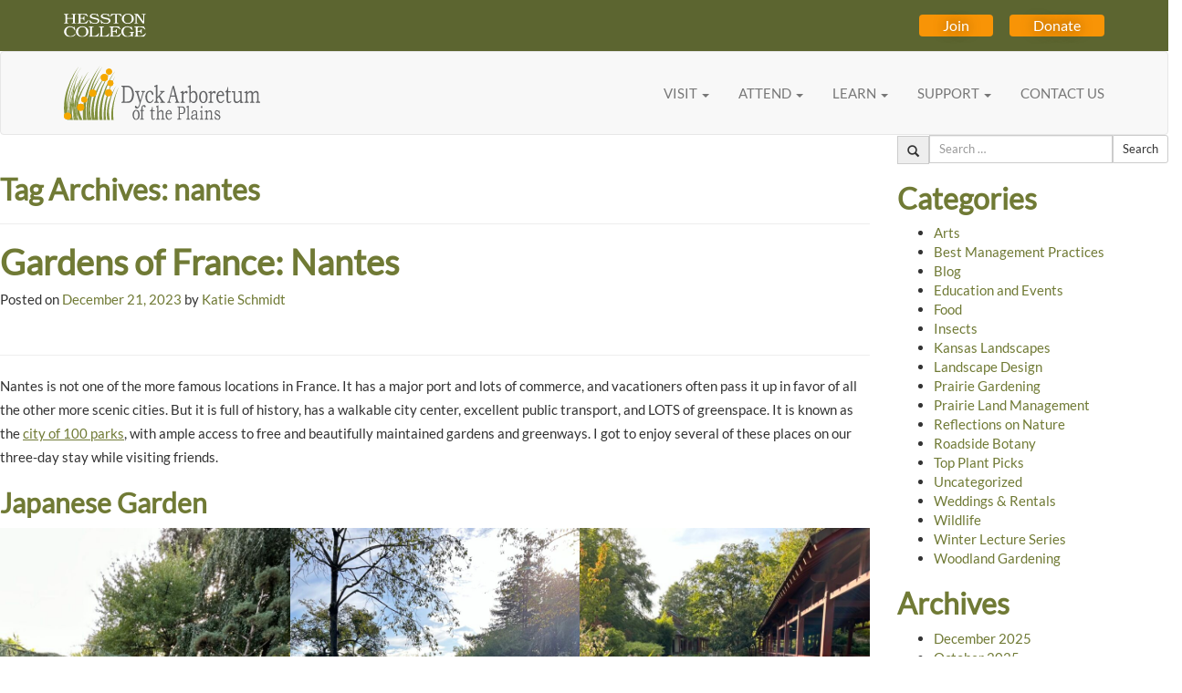

--- FILE ---
content_type: text/html; charset=UTF-8
request_url: https://dyckarboretum.org/tag/nantes/
body_size: 97806
content:
<!DOCTYPE html>
<html lang="en-US">
<head>
<meta charset="UTF-8" />
<meta name="viewport" content="width=device-width, initial-scale=1.0">
<meta name="fragment" content="!">
<title>nantes Archives - Dyck Arboretum</title>
<link rel="profile" href="http://gmpg.org/xfn/11" />
<link rel="pingback" href="https://dyckarboretum.org/xmlrpc.php" />

<link rel="apple-touch-icon" sizes="180x180" href="/apple-touch-icon.png">
<link rel="icon" type="image/png" sizes="32x32" href="/favicon-32x32.png">
<link rel="icon" type="image/png" sizes="16x16" href="/favicon-16x16.png">
<link rel="manifest" href="/site.webmanifest">

<!--[if lt IE 9]>
<script src="https://dyckarboretum.org/wp-content/themes/dyckarboretum/js/html5.js" type="text/javascript"></script>
<![endif]-->

<meta name='robots' content='index, follow, max-image-preview:large, max-snippet:-1, max-video-preview:-1' />

	<!-- This site is optimized with the Yoast SEO plugin v26.8 - https://yoast.com/product/yoast-seo-wordpress/ -->
	<link rel="canonical" href="https://dyckarboretum.org/tag/nantes/" />
	<meta property="og:locale" content="en_US" />
	<meta property="og:type" content="article" />
	<meta property="og:title" content="nantes Archives - Dyck Arboretum" />
	<meta property="og:url" content="https://dyckarboretum.org/tag/nantes/" />
	<meta property="og:site_name" content="Dyck Arboretum" />
	<script type="application/ld+json" class="yoast-schema-graph">{"@context":"https://schema.org","@graph":[{"@type":"CollectionPage","@id":"https://dyckarboretum.org/tag/nantes/","url":"https://dyckarboretum.org/tag/nantes/","name":"nantes Archives - Dyck Arboretum","isPartOf":{"@id":"https://dyckarboretum.org/#website"},"primaryImageOfPage":{"@id":"https://dyckarboretum.org/tag/nantes/#primaryimage"},"image":{"@id":"https://dyckarboretum.org/tag/nantes/#primaryimage"},"thumbnailUrl":"https://dyckarboretum.org/wp-content/uploads/2023/12/IMG_3176-1-e1703179009322.jpeg","breadcrumb":{"@id":"https://dyckarboretum.org/tag/nantes/#breadcrumb"},"inLanguage":"en-US"},{"@type":"ImageObject","inLanguage":"en-US","@id":"https://dyckarboretum.org/tag/nantes/#primaryimage","url":"https://dyckarboretum.org/wp-content/uploads/2023/12/IMG_3176-1-e1703179009322.jpeg","contentUrl":"https://dyckarboretum.org/wp-content/uploads/2023/12/IMG_3176-1-e1703179009322.jpeg","width":1536,"height":1894},{"@type":"BreadcrumbList","@id":"https://dyckarboretum.org/tag/nantes/#breadcrumb","itemListElement":[{"@type":"ListItem","position":1,"name":"Home","item":"https://dyckarboretum.org/"},{"@type":"ListItem","position":2,"name":"nantes"}]},{"@type":"WebSite","@id":"https://dyckarboretum.org/#website","url":"https://dyckarboretum.org/","name":"Dyck Arboretum","description":"A Prairie Garden","potentialAction":[{"@type":"SearchAction","target":{"@type":"EntryPoint","urlTemplate":"https://dyckarboretum.org/?s={search_term_string}"},"query-input":{"@type":"PropertyValueSpecification","valueRequired":true,"valueName":"search_term_string"}}],"inLanguage":"en-US"}]}</script>
	<!-- / Yoast SEO plugin. -->


<link rel="alternate" type="application/rss+xml" title="Dyck Arboretum &raquo; Feed" href="https://dyckarboretum.org/feed/" />
<link rel="alternate" type="application/rss+xml" title="Dyck Arboretum &raquo; Comments Feed" href="https://dyckarboretum.org/comments/feed/" />
<link rel="alternate" type="application/rss+xml" title="Dyck Arboretum &raquo; nantes Tag Feed" href="https://dyckarboretum.org/tag/nantes/feed/" />
<style id='wp-img-auto-sizes-contain-inline-css' type='text/css'>
img:is([sizes=auto i],[sizes^="auto," i]){contain-intrinsic-size:3000px 1500px}
/*# sourceURL=wp-img-auto-sizes-contain-inline-css */
</style>
<style id='wp-emoji-styles-inline-css' type='text/css'>

	img.wp-smiley, img.emoji {
		display: inline !important;
		border: none !important;
		box-shadow: none !important;
		height: 1em !important;
		width: 1em !important;
		margin: 0 0.07em !important;
		vertical-align: -0.1em !important;
		background: none !important;
		padding: 0 !important;
	}
/*# sourceURL=wp-emoji-styles-inline-css */
</style>
<style id='wp-block-library-inline-css' type='text/css'>
:root{--wp-block-synced-color:#7a00df;--wp-block-synced-color--rgb:122,0,223;--wp-bound-block-color:var(--wp-block-synced-color);--wp-editor-canvas-background:#ddd;--wp-admin-theme-color:#007cba;--wp-admin-theme-color--rgb:0,124,186;--wp-admin-theme-color-darker-10:#006ba1;--wp-admin-theme-color-darker-10--rgb:0,107,160.5;--wp-admin-theme-color-darker-20:#005a87;--wp-admin-theme-color-darker-20--rgb:0,90,135;--wp-admin-border-width-focus:2px}@media (min-resolution:192dpi){:root{--wp-admin-border-width-focus:1.5px}}.wp-element-button{cursor:pointer}:root .has-very-light-gray-background-color{background-color:#eee}:root .has-very-dark-gray-background-color{background-color:#313131}:root .has-very-light-gray-color{color:#eee}:root .has-very-dark-gray-color{color:#313131}:root .has-vivid-green-cyan-to-vivid-cyan-blue-gradient-background{background:linear-gradient(135deg,#00d084,#0693e3)}:root .has-purple-crush-gradient-background{background:linear-gradient(135deg,#34e2e4,#4721fb 50%,#ab1dfe)}:root .has-hazy-dawn-gradient-background{background:linear-gradient(135deg,#faaca8,#dad0ec)}:root .has-subdued-olive-gradient-background{background:linear-gradient(135deg,#fafae1,#67a671)}:root .has-atomic-cream-gradient-background{background:linear-gradient(135deg,#fdd79a,#004a59)}:root .has-nightshade-gradient-background{background:linear-gradient(135deg,#330968,#31cdcf)}:root .has-midnight-gradient-background{background:linear-gradient(135deg,#020381,#2874fc)}:root{--wp--preset--font-size--normal:16px;--wp--preset--font-size--huge:42px}.has-regular-font-size{font-size:1em}.has-larger-font-size{font-size:2.625em}.has-normal-font-size{font-size:var(--wp--preset--font-size--normal)}.has-huge-font-size{font-size:var(--wp--preset--font-size--huge)}.has-text-align-center{text-align:center}.has-text-align-left{text-align:left}.has-text-align-right{text-align:right}.has-fit-text{white-space:nowrap!important}#end-resizable-editor-section{display:none}.aligncenter{clear:both}.items-justified-left{justify-content:flex-start}.items-justified-center{justify-content:center}.items-justified-right{justify-content:flex-end}.items-justified-space-between{justify-content:space-between}.screen-reader-text{border:0;clip-path:inset(50%);height:1px;margin:-1px;overflow:hidden;padding:0;position:absolute;width:1px;word-wrap:normal!important}.screen-reader-text:focus{background-color:#ddd;clip-path:none;color:#444;display:block;font-size:1em;height:auto;left:5px;line-height:normal;padding:15px 23px 14px;text-decoration:none;top:5px;width:auto;z-index:100000}html :where(.has-border-color){border-style:solid}html :where([style*=border-top-color]){border-top-style:solid}html :where([style*=border-right-color]){border-right-style:solid}html :where([style*=border-bottom-color]){border-bottom-style:solid}html :where([style*=border-left-color]){border-left-style:solid}html :where([style*=border-width]){border-style:solid}html :where([style*=border-top-width]){border-top-style:solid}html :where([style*=border-right-width]){border-right-style:solid}html :where([style*=border-bottom-width]){border-bottom-style:solid}html :where([style*=border-left-width]){border-left-style:solid}html :where(img[class*=wp-image-]){height:auto;max-width:100%}:where(figure){margin:0 0 1em}html :where(.is-position-sticky){--wp-admin--admin-bar--position-offset:var(--wp-admin--admin-bar--height,0px)}@media screen and (max-width:600px){html :where(.is-position-sticky){--wp-admin--admin-bar--position-offset:0px}}

/*# sourceURL=wp-block-library-inline-css */
</style><style id='wp-block-gallery-inline-css' type='text/css'>
.blocks-gallery-grid:not(.has-nested-images),.wp-block-gallery:not(.has-nested-images){display:flex;flex-wrap:wrap;list-style-type:none;margin:0;padding:0}.blocks-gallery-grid:not(.has-nested-images) .blocks-gallery-image,.blocks-gallery-grid:not(.has-nested-images) .blocks-gallery-item,.wp-block-gallery:not(.has-nested-images) .blocks-gallery-image,.wp-block-gallery:not(.has-nested-images) .blocks-gallery-item{display:flex;flex-direction:column;flex-grow:1;justify-content:center;margin:0 1em 1em 0;position:relative;width:calc(50% - 1em)}.blocks-gallery-grid:not(.has-nested-images) .blocks-gallery-image:nth-of-type(2n),.blocks-gallery-grid:not(.has-nested-images) .blocks-gallery-item:nth-of-type(2n),.wp-block-gallery:not(.has-nested-images) .blocks-gallery-image:nth-of-type(2n),.wp-block-gallery:not(.has-nested-images) .blocks-gallery-item:nth-of-type(2n){margin-right:0}.blocks-gallery-grid:not(.has-nested-images) .blocks-gallery-image figure,.blocks-gallery-grid:not(.has-nested-images) .blocks-gallery-item figure,.wp-block-gallery:not(.has-nested-images) .blocks-gallery-image figure,.wp-block-gallery:not(.has-nested-images) .blocks-gallery-item figure{align-items:flex-end;display:flex;height:100%;justify-content:flex-start;margin:0}.blocks-gallery-grid:not(.has-nested-images) .blocks-gallery-image img,.blocks-gallery-grid:not(.has-nested-images) .blocks-gallery-item img,.wp-block-gallery:not(.has-nested-images) .blocks-gallery-image img,.wp-block-gallery:not(.has-nested-images) .blocks-gallery-item img{display:block;height:auto;max-width:100%;width:auto}.blocks-gallery-grid:not(.has-nested-images) .blocks-gallery-image figcaption,.blocks-gallery-grid:not(.has-nested-images) .blocks-gallery-item figcaption,.wp-block-gallery:not(.has-nested-images) .blocks-gallery-image figcaption,.wp-block-gallery:not(.has-nested-images) .blocks-gallery-item figcaption{background:linear-gradient(0deg,#000000b3,#0000004d 70%,#0000);bottom:0;box-sizing:border-box;color:#fff;font-size:.8em;margin:0;max-height:100%;overflow:auto;padding:3em .77em .7em;position:absolute;text-align:center;width:100%;z-index:2}.blocks-gallery-grid:not(.has-nested-images) .blocks-gallery-image figcaption img,.blocks-gallery-grid:not(.has-nested-images) .blocks-gallery-item figcaption img,.wp-block-gallery:not(.has-nested-images) .blocks-gallery-image figcaption img,.wp-block-gallery:not(.has-nested-images) .blocks-gallery-item figcaption img{display:inline}.blocks-gallery-grid:not(.has-nested-images) figcaption,.wp-block-gallery:not(.has-nested-images) figcaption{flex-grow:1}.blocks-gallery-grid:not(.has-nested-images).is-cropped .blocks-gallery-image a,.blocks-gallery-grid:not(.has-nested-images).is-cropped .blocks-gallery-image img,.blocks-gallery-grid:not(.has-nested-images).is-cropped .blocks-gallery-item a,.blocks-gallery-grid:not(.has-nested-images).is-cropped .blocks-gallery-item img,.wp-block-gallery:not(.has-nested-images).is-cropped .blocks-gallery-image a,.wp-block-gallery:not(.has-nested-images).is-cropped .blocks-gallery-image img,.wp-block-gallery:not(.has-nested-images).is-cropped .blocks-gallery-item a,.wp-block-gallery:not(.has-nested-images).is-cropped .blocks-gallery-item img{flex:1;height:100%;object-fit:cover;width:100%}.blocks-gallery-grid:not(.has-nested-images).columns-1 .blocks-gallery-image,.blocks-gallery-grid:not(.has-nested-images).columns-1 .blocks-gallery-item,.wp-block-gallery:not(.has-nested-images).columns-1 .blocks-gallery-image,.wp-block-gallery:not(.has-nested-images).columns-1 .blocks-gallery-item{margin-right:0;width:100%}@media (min-width:600px){.blocks-gallery-grid:not(.has-nested-images).columns-3 .blocks-gallery-image,.blocks-gallery-grid:not(.has-nested-images).columns-3 .blocks-gallery-item,.wp-block-gallery:not(.has-nested-images).columns-3 .blocks-gallery-image,.wp-block-gallery:not(.has-nested-images).columns-3 .blocks-gallery-item{margin-right:1em;width:calc(33.33333% - .66667em)}.blocks-gallery-grid:not(.has-nested-images).columns-4 .blocks-gallery-image,.blocks-gallery-grid:not(.has-nested-images).columns-4 .blocks-gallery-item,.wp-block-gallery:not(.has-nested-images).columns-4 .blocks-gallery-image,.wp-block-gallery:not(.has-nested-images).columns-4 .blocks-gallery-item{margin-right:1em;width:calc(25% - .75em)}.blocks-gallery-grid:not(.has-nested-images).columns-5 .blocks-gallery-image,.blocks-gallery-grid:not(.has-nested-images).columns-5 .blocks-gallery-item,.wp-block-gallery:not(.has-nested-images).columns-5 .blocks-gallery-image,.wp-block-gallery:not(.has-nested-images).columns-5 .blocks-gallery-item{margin-right:1em;width:calc(20% - .8em)}.blocks-gallery-grid:not(.has-nested-images).columns-6 .blocks-gallery-image,.blocks-gallery-grid:not(.has-nested-images).columns-6 .blocks-gallery-item,.wp-block-gallery:not(.has-nested-images).columns-6 .blocks-gallery-image,.wp-block-gallery:not(.has-nested-images).columns-6 .blocks-gallery-item{margin-right:1em;width:calc(16.66667% - .83333em)}.blocks-gallery-grid:not(.has-nested-images).columns-7 .blocks-gallery-image,.blocks-gallery-grid:not(.has-nested-images).columns-7 .blocks-gallery-item,.wp-block-gallery:not(.has-nested-images).columns-7 .blocks-gallery-image,.wp-block-gallery:not(.has-nested-images).columns-7 .blocks-gallery-item{margin-right:1em;width:calc(14.28571% - .85714em)}.blocks-gallery-grid:not(.has-nested-images).columns-8 .blocks-gallery-image,.blocks-gallery-grid:not(.has-nested-images).columns-8 .blocks-gallery-item,.wp-block-gallery:not(.has-nested-images).columns-8 .blocks-gallery-image,.wp-block-gallery:not(.has-nested-images).columns-8 .blocks-gallery-item{margin-right:1em;width:calc(12.5% - .875em)}.blocks-gallery-grid:not(.has-nested-images).columns-1 .blocks-gallery-image:nth-of-type(1n),.blocks-gallery-grid:not(.has-nested-images).columns-1 .blocks-gallery-item:nth-of-type(1n),.blocks-gallery-grid:not(.has-nested-images).columns-2 .blocks-gallery-image:nth-of-type(2n),.blocks-gallery-grid:not(.has-nested-images).columns-2 .blocks-gallery-item:nth-of-type(2n),.blocks-gallery-grid:not(.has-nested-images).columns-3 .blocks-gallery-image:nth-of-type(3n),.blocks-gallery-grid:not(.has-nested-images).columns-3 .blocks-gallery-item:nth-of-type(3n),.blocks-gallery-grid:not(.has-nested-images).columns-4 .blocks-gallery-image:nth-of-type(4n),.blocks-gallery-grid:not(.has-nested-images).columns-4 .blocks-gallery-item:nth-of-type(4n),.blocks-gallery-grid:not(.has-nested-images).columns-5 .blocks-gallery-image:nth-of-type(5n),.blocks-gallery-grid:not(.has-nested-images).columns-5 .blocks-gallery-item:nth-of-type(5n),.blocks-gallery-grid:not(.has-nested-images).columns-6 .blocks-gallery-image:nth-of-type(6n),.blocks-gallery-grid:not(.has-nested-images).columns-6 .blocks-gallery-item:nth-of-type(6n),.blocks-gallery-grid:not(.has-nested-images).columns-7 .blocks-gallery-image:nth-of-type(7n),.blocks-gallery-grid:not(.has-nested-images).columns-7 .blocks-gallery-item:nth-of-type(7n),.blocks-gallery-grid:not(.has-nested-images).columns-8 .blocks-gallery-image:nth-of-type(8n),.blocks-gallery-grid:not(.has-nested-images).columns-8 .blocks-gallery-item:nth-of-type(8n),.wp-block-gallery:not(.has-nested-images).columns-1 .blocks-gallery-image:nth-of-type(1n),.wp-block-gallery:not(.has-nested-images).columns-1 .blocks-gallery-item:nth-of-type(1n),.wp-block-gallery:not(.has-nested-images).columns-2 .blocks-gallery-image:nth-of-type(2n),.wp-block-gallery:not(.has-nested-images).columns-2 .blocks-gallery-item:nth-of-type(2n),.wp-block-gallery:not(.has-nested-images).columns-3 .blocks-gallery-image:nth-of-type(3n),.wp-block-gallery:not(.has-nested-images).columns-3 .blocks-gallery-item:nth-of-type(3n),.wp-block-gallery:not(.has-nested-images).columns-4 .blocks-gallery-image:nth-of-type(4n),.wp-block-gallery:not(.has-nested-images).columns-4 .blocks-gallery-item:nth-of-type(4n),.wp-block-gallery:not(.has-nested-images).columns-5 .blocks-gallery-image:nth-of-type(5n),.wp-block-gallery:not(.has-nested-images).columns-5 .blocks-gallery-item:nth-of-type(5n),.wp-block-gallery:not(.has-nested-images).columns-6 .blocks-gallery-image:nth-of-type(6n),.wp-block-gallery:not(.has-nested-images).columns-6 .blocks-gallery-item:nth-of-type(6n),.wp-block-gallery:not(.has-nested-images).columns-7 .blocks-gallery-image:nth-of-type(7n),.wp-block-gallery:not(.has-nested-images).columns-7 .blocks-gallery-item:nth-of-type(7n),.wp-block-gallery:not(.has-nested-images).columns-8 .blocks-gallery-image:nth-of-type(8n),.wp-block-gallery:not(.has-nested-images).columns-8 .blocks-gallery-item:nth-of-type(8n){margin-right:0}}.blocks-gallery-grid:not(.has-nested-images) .blocks-gallery-image:last-child,.blocks-gallery-grid:not(.has-nested-images) .blocks-gallery-item:last-child,.wp-block-gallery:not(.has-nested-images) .blocks-gallery-image:last-child,.wp-block-gallery:not(.has-nested-images) .blocks-gallery-item:last-child{margin-right:0}.blocks-gallery-grid:not(.has-nested-images).alignleft,.blocks-gallery-grid:not(.has-nested-images).alignright,.wp-block-gallery:not(.has-nested-images).alignleft,.wp-block-gallery:not(.has-nested-images).alignright{max-width:420px;width:100%}.blocks-gallery-grid:not(.has-nested-images).aligncenter .blocks-gallery-item figure,.wp-block-gallery:not(.has-nested-images).aligncenter .blocks-gallery-item figure{justify-content:center}.wp-block-gallery:not(.is-cropped) .blocks-gallery-item{align-self:flex-start}figure.wp-block-gallery.has-nested-images{align-items:normal}.wp-block-gallery.has-nested-images figure.wp-block-image:not(#individual-image){margin:0;width:calc(50% - var(--wp--style--unstable-gallery-gap, 16px)/2)}.wp-block-gallery.has-nested-images figure.wp-block-image{box-sizing:border-box;display:flex;flex-direction:column;flex-grow:1;justify-content:center;max-width:100%;position:relative}.wp-block-gallery.has-nested-images figure.wp-block-image>a,.wp-block-gallery.has-nested-images figure.wp-block-image>div{flex-direction:column;flex-grow:1;margin:0}.wp-block-gallery.has-nested-images figure.wp-block-image img{display:block;height:auto;max-width:100%!important;width:auto}.wp-block-gallery.has-nested-images figure.wp-block-image figcaption,.wp-block-gallery.has-nested-images figure.wp-block-image:has(figcaption):before{bottom:0;left:0;max-height:100%;position:absolute;right:0}.wp-block-gallery.has-nested-images figure.wp-block-image:has(figcaption):before{backdrop-filter:blur(3px);content:"";height:100%;-webkit-mask-image:linear-gradient(0deg,#000 20%,#0000);mask-image:linear-gradient(0deg,#000 20%,#0000);max-height:40%;pointer-events:none}.wp-block-gallery.has-nested-images figure.wp-block-image figcaption{box-sizing:border-box;color:#fff;font-size:13px;margin:0;overflow:auto;padding:1em;text-align:center;text-shadow:0 0 1.5px #000}.wp-block-gallery.has-nested-images figure.wp-block-image figcaption::-webkit-scrollbar{height:12px;width:12px}.wp-block-gallery.has-nested-images figure.wp-block-image figcaption::-webkit-scrollbar-track{background-color:initial}.wp-block-gallery.has-nested-images figure.wp-block-image figcaption::-webkit-scrollbar-thumb{background-clip:padding-box;background-color:initial;border:3px solid #0000;border-radius:8px}.wp-block-gallery.has-nested-images figure.wp-block-image figcaption:focus-within::-webkit-scrollbar-thumb,.wp-block-gallery.has-nested-images figure.wp-block-image figcaption:focus::-webkit-scrollbar-thumb,.wp-block-gallery.has-nested-images figure.wp-block-image figcaption:hover::-webkit-scrollbar-thumb{background-color:#fffc}.wp-block-gallery.has-nested-images figure.wp-block-image figcaption{scrollbar-color:#0000 #0000;scrollbar-gutter:stable both-edges;scrollbar-width:thin}.wp-block-gallery.has-nested-images figure.wp-block-image figcaption:focus,.wp-block-gallery.has-nested-images figure.wp-block-image figcaption:focus-within,.wp-block-gallery.has-nested-images figure.wp-block-image figcaption:hover{scrollbar-color:#fffc #0000}.wp-block-gallery.has-nested-images figure.wp-block-image figcaption{will-change:transform}@media (hover:none){.wp-block-gallery.has-nested-images figure.wp-block-image figcaption{scrollbar-color:#fffc #0000}}.wp-block-gallery.has-nested-images figure.wp-block-image figcaption{background:linear-gradient(0deg,#0006,#0000)}.wp-block-gallery.has-nested-images figure.wp-block-image figcaption img{display:inline}.wp-block-gallery.has-nested-images figure.wp-block-image figcaption a{color:inherit}.wp-block-gallery.has-nested-images figure.wp-block-image.has-custom-border img{box-sizing:border-box}.wp-block-gallery.has-nested-images figure.wp-block-image.has-custom-border>a,.wp-block-gallery.has-nested-images figure.wp-block-image.has-custom-border>div,.wp-block-gallery.has-nested-images figure.wp-block-image.is-style-rounded>a,.wp-block-gallery.has-nested-images figure.wp-block-image.is-style-rounded>div{flex:1 1 auto}.wp-block-gallery.has-nested-images figure.wp-block-image.has-custom-border figcaption,.wp-block-gallery.has-nested-images figure.wp-block-image.is-style-rounded figcaption{background:none;color:inherit;flex:initial;margin:0;padding:10px 10px 9px;position:relative;text-shadow:none}.wp-block-gallery.has-nested-images figure.wp-block-image.has-custom-border:before,.wp-block-gallery.has-nested-images figure.wp-block-image.is-style-rounded:before{content:none}.wp-block-gallery.has-nested-images figcaption{flex-basis:100%;flex-grow:1;text-align:center}.wp-block-gallery.has-nested-images:not(.is-cropped) figure.wp-block-image:not(#individual-image){margin-bottom:auto;margin-top:0}.wp-block-gallery.has-nested-images.is-cropped figure.wp-block-image:not(#individual-image){align-self:inherit}.wp-block-gallery.has-nested-images.is-cropped figure.wp-block-image:not(#individual-image)>a,.wp-block-gallery.has-nested-images.is-cropped figure.wp-block-image:not(#individual-image)>div:not(.components-drop-zone){display:flex}.wp-block-gallery.has-nested-images.is-cropped figure.wp-block-image:not(#individual-image) a,.wp-block-gallery.has-nested-images.is-cropped figure.wp-block-image:not(#individual-image) img{flex:1 0 0%;height:100%;object-fit:cover;width:100%}.wp-block-gallery.has-nested-images.columns-1 figure.wp-block-image:not(#individual-image){width:100%}@media (min-width:600px){.wp-block-gallery.has-nested-images.columns-3 figure.wp-block-image:not(#individual-image){width:calc(33.33333% - var(--wp--style--unstable-gallery-gap, 16px)*.66667)}.wp-block-gallery.has-nested-images.columns-4 figure.wp-block-image:not(#individual-image){width:calc(25% - var(--wp--style--unstable-gallery-gap, 16px)*.75)}.wp-block-gallery.has-nested-images.columns-5 figure.wp-block-image:not(#individual-image){width:calc(20% - var(--wp--style--unstable-gallery-gap, 16px)*.8)}.wp-block-gallery.has-nested-images.columns-6 figure.wp-block-image:not(#individual-image){width:calc(16.66667% - var(--wp--style--unstable-gallery-gap, 16px)*.83333)}.wp-block-gallery.has-nested-images.columns-7 figure.wp-block-image:not(#individual-image){width:calc(14.28571% - var(--wp--style--unstable-gallery-gap, 16px)*.85714)}.wp-block-gallery.has-nested-images.columns-8 figure.wp-block-image:not(#individual-image){width:calc(12.5% - var(--wp--style--unstable-gallery-gap, 16px)*.875)}.wp-block-gallery.has-nested-images.columns-default figure.wp-block-image:not(#individual-image){width:calc(33.33% - var(--wp--style--unstable-gallery-gap, 16px)*.66667)}.wp-block-gallery.has-nested-images.columns-default figure.wp-block-image:not(#individual-image):first-child:nth-last-child(2),.wp-block-gallery.has-nested-images.columns-default figure.wp-block-image:not(#individual-image):first-child:nth-last-child(2)~figure.wp-block-image:not(#individual-image){width:calc(50% - var(--wp--style--unstable-gallery-gap, 16px)*.5)}.wp-block-gallery.has-nested-images.columns-default figure.wp-block-image:not(#individual-image):first-child:last-child{width:100%}}.wp-block-gallery.has-nested-images.alignleft,.wp-block-gallery.has-nested-images.alignright{max-width:420px;width:100%}.wp-block-gallery.has-nested-images.aligncenter{justify-content:center}
/*# sourceURL=https://dyckarboretum.org/wp-includes/blocks/gallery/style.min.css */
</style>
<style id='wp-block-heading-inline-css' type='text/css'>
h1:where(.wp-block-heading).has-background,h2:where(.wp-block-heading).has-background,h3:where(.wp-block-heading).has-background,h4:where(.wp-block-heading).has-background,h5:where(.wp-block-heading).has-background,h6:where(.wp-block-heading).has-background{padding:1.25em 2.375em}h1.has-text-align-left[style*=writing-mode]:where([style*=vertical-lr]),h1.has-text-align-right[style*=writing-mode]:where([style*=vertical-rl]),h2.has-text-align-left[style*=writing-mode]:where([style*=vertical-lr]),h2.has-text-align-right[style*=writing-mode]:where([style*=vertical-rl]),h3.has-text-align-left[style*=writing-mode]:where([style*=vertical-lr]),h3.has-text-align-right[style*=writing-mode]:where([style*=vertical-rl]),h4.has-text-align-left[style*=writing-mode]:where([style*=vertical-lr]),h4.has-text-align-right[style*=writing-mode]:where([style*=vertical-rl]),h5.has-text-align-left[style*=writing-mode]:where([style*=vertical-lr]),h5.has-text-align-right[style*=writing-mode]:where([style*=vertical-rl]),h6.has-text-align-left[style*=writing-mode]:where([style*=vertical-lr]),h6.has-text-align-right[style*=writing-mode]:where([style*=vertical-rl]){rotate:180deg}
/*# sourceURL=https://dyckarboretum.org/wp-includes/blocks/heading/style.min.css */
</style>
<style id='wp-block-image-inline-css' type='text/css'>
.wp-block-image>a,.wp-block-image>figure>a{display:inline-block}.wp-block-image img{box-sizing:border-box;height:auto;max-width:100%;vertical-align:bottom}@media not (prefers-reduced-motion){.wp-block-image img.hide{visibility:hidden}.wp-block-image img.show{animation:show-content-image .4s}}.wp-block-image[style*=border-radius] img,.wp-block-image[style*=border-radius]>a{border-radius:inherit}.wp-block-image.has-custom-border img{box-sizing:border-box}.wp-block-image.aligncenter{text-align:center}.wp-block-image.alignfull>a,.wp-block-image.alignwide>a{width:100%}.wp-block-image.alignfull img,.wp-block-image.alignwide img{height:auto;width:100%}.wp-block-image .aligncenter,.wp-block-image .alignleft,.wp-block-image .alignright,.wp-block-image.aligncenter,.wp-block-image.alignleft,.wp-block-image.alignright{display:table}.wp-block-image .aligncenter>figcaption,.wp-block-image .alignleft>figcaption,.wp-block-image .alignright>figcaption,.wp-block-image.aligncenter>figcaption,.wp-block-image.alignleft>figcaption,.wp-block-image.alignright>figcaption{caption-side:bottom;display:table-caption}.wp-block-image .alignleft{float:left;margin:.5em 1em .5em 0}.wp-block-image .alignright{float:right;margin:.5em 0 .5em 1em}.wp-block-image .aligncenter{margin-left:auto;margin-right:auto}.wp-block-image :where(figcaption){margin-bottom:1em;margin-top:.5em}.wp-block-image.is-style-circle-mask img{border-radius:9999px}@supports ((-webkit-mask-image:none) or (mask-image:none)) or (-webkit-mask-image:none){.wp-block-image.is-style-circle-mask img{border-radius:0;-webkit-mask-image:url('data:image/svg+xml;utf8,<svg viewBox="0 0 100 100" xmlns="http://www.w3.org/2000/svg"><circle cx="50" cy="50" r="50"/></svg>');mask-image:url('data:image/svg+xml;utf8,<svg viewBox="0 0 100 100" xmlns="http://www.w3.org/2000/svg"><circle cx="50" cy="50" r="50"/></svg>');mask-mode:alpha;-webkit-mask-position:center;mask-position:center;-webkit-mask-repeat:no-repeat;mask-repeat:no-repeat;-webkit-mask-size:contain;mask-size:contain}}:root :where(.wp-block-image.is-style-rounded img,.wp-block-image .is-style-rounded img){border-radius:9999px}.wp-block-image figure{margin:0}.wp-lightbox-container{display:flex;flex-direction:column;position:relative}.wp-lightbox-container img{cursor:zoom-in}.wp-lightbox-container img:hover+button{opacity:1}.wp-lightbox-container button{align-items:center;backdrop-filter:blur(16px) saturate(180%);background-color:#5a5a5a40;border:none;border-radius:4px;cursor:zoom-in;display:flex;height:20px;justify-content:center;opacity:0;padding:0;position:absolute;right:16px;text-align:center;top:16px;width:20px;z-index:100}@media not (prefers-reduced-motion){.wp-lightbox-container button{transition:opacity .2s ease}}.wp-lightbox-container button:focus-visible{outline:3px auto #5a5a5a40;outline:3px auto -webkit-focus-ring-color;outline-offset:3px}.wp-lightbox-container button:hover{cursor:pointer;opacity:1}.wp-lightbox-container button:focus{opacity:1}.wp-lightbox-container button:focus,.wp-lightbox-container button:hover,.wp-lightbox-container button:not(:hover):not(:active):not(.has-background){background-color:#5a5a5a40;border:none}.wp-lightbox-overlay{box-sizing:border-box;cursor:zoom-out;height:100vh;left:0;overflow:hidden;position:fixed;top:0;visibility:hidden;width:100%;z-index:100000}.wp-lightbox-overlay .close-button{align-items:center;cursor:pointer;display:flex;justify-content:center;min-height:40px;min-width:40px;padding:0;position:absolute;right:calc(env(safe-area-inset-right) + 16px);top:calc(env(safe-area-inset-top) + 16px);z-index:5000000}.wp-lightbox-overlay .close-button:focus,.wp-lightbox-overlay .close-button:hover,.wp-lightbox-overlay .close-button:not(:hover):not(:active):not(.has-background){background:none;border:none}.wp-lightbox-overlay .lightbox-image-container{height:var(--wp--lightbox-container-height);left:50%;overflow:hidden;position:absolute;top:50%;transform:translate(-50%,-50%);transform-origin:top left;width:var(--wp--lightbox-container-width);z-index:9999999999}.wp-lightbox-overlay .wp-block-image{align-items:center;box-sizing:border-box;display:flex;height:100%;justify-content:center;margin:0;position:relative;transform-origin:0 0;width:100%;z-index:3000000}.wp-lightbox-overlay .wp-block-image img{height:var(--wp--lightbox-image-height);min-height:var(--wp--lightbox-image-height);min-width:var(--wp--lightbox-image-width);width:var(--wp--lightbox-image-width)}.wp-lightbox-overlay .wp-block-image figcaption{display:none}.wp-lightbox-overlay button{background:none;border:none}.wp-lightbox-overlay .scrim{background-color:#fff;height:100%;opacity:.9;position:absolute;width:100%;z-index:2000000}.wp-lightbox-overlay.active{visibility:visible}@media not (prefers-reduced-motion){.wp-lightbox-overlay.active{animation:turn-on-visibility .25s both}.wp-lightbox-overlay.active img{animation:turn-on-visibility .35s both}.wp-lightbox-overlay.show-closing-animation:not(.active){animation:turn-off-visibility .35s both}.wp-lightbox-overlay.show-closing-animation:not(.active) img{animation:turn-off-visibility .25s both}.wp-lightbox-overlay.zoom.active{animation:none;opacity:1;visibility:visible}.wp-lightbox-overlay.zoom.active .lightbox-image-container{animation:lightbox-zoom-in .4s}.wp-lightbox-overlay.zoom.active .lightbox-image-container img{animation:none}.wp-lightbox-overlay.zoom.active .scrim{animation:turn-on-visibility .4s forwards}.wp-lightbox-overlay.zoom.show-closing-animation:not(.active){animation:none}.wp-lightbox-overlay.zoom.show-closing-animation:not(.active) .lightbox-image-container{animation:lightbox-zoom-out .4s}.wp-lightbox-overlay.zoom.show-closing-animation:not(.active) .lightbox-image-container img{animation:none}.wp-lightbox-overlay.zoom.show-closing-animation:not(.active) .scrim{animation:turn-off-visibility .4s forwards}}@keyframes show-content-image{0%{visibility:hidden}99%{visibility:hidden}to{visibility:visible}}@keyframes turn-on-visibility{0%{opacity:0}to{opacity:1}}@keyframes turn-off-visibility{0%{opacity:1;visibility:visible}99%{opacity:0;visibility:visible}to{opacity:0;visibility:hidden}}@keyframes lightbox-zoom-in{0%{transform:translate(calc((-100vw + var(--wp--lightbox-scrollbar-width))/2 + var(--wp--lightbox-initial-left-position)),calc(-50vh + var(--wp--lightbox-initial-top-position))) scale(var(--wp--lightbox-scale))}to{transform:translate(-50%,-50%) scale(1)}}@keyframes lightbox-zoom-out{0%{transform:translate(-50%,-50%) scale(1);visibility:visible}99%{visibility:visible}to{transform:translate(calc((-100vw + var(--wp--lightbox-scrollbar-width))/2 + var(--wp--lightbox-initial-left-position)),calc(-50vh + var(--wp--lightbox-initial-top-position))) scale(var(--wp--lightbox-scale));visibility:hidden}}
/*# sourceURL=https://dyckarboretum.org/wp-includes/blocks/image/style.min.css */
</style>
<style id='wp-block-paragraph-inline-css' type='text/css'>
.is-small-text{font-size:.875em}.is-regular-text{font-size:1em}.is-large-text{font-size:2.25em}.is-larger-text{font-size:3em}.has-drop-cap:not(:focus):first-letter{float:left;font-size:8.4em;font-style:normal;font-weight:100;line-height:.68;margin:.05em .1em 0 0;text-transform:uppercase}body.rtl .has-drop-cap:not(:focus):first-letter{float:none;margin-left:.1em}p.has-drop-cap.has-background{overflow:hidden}:root :where(p.has-background){padding:1.25em 2.375em}:where(p.has-text-color:not(.has-link-color)) a{color:inherit}p.has-text-align-left[style*="writing-mode:vertical-lr"],p.has-text-align-right[style*="writing-mode:vertical-rl"]{rotate:180deg}
/*# sourceURL=https://dyckarboretum.org/wp-includes/blocks/paragraph/style.min.css */
</style>
<style id='global-styles-inline-css' type='text/css'>
:root{--wp--preset--aspect-ratio--square: 1;--wp--preset--aspect-ratio--4-3: 4/3;--wp--preset--aspect-ratio--3-4: 3/4;--wp--preset--aspect-ratio--3-2: 3/2;--wp--preset--aspect-ratio--2-3: 2/3;--wp--preset--aspect-ratio--16-9: 16/9;--wp--preset--aspect-ratio--9-16: 9/16;--wp--preset--color--black: #000000;--wp--preset--color--cyan-bluish-gray: #abb8c3;--wp--preset--color--white: #ffffff;--wp--preset--color--pale-pink: #f78da7;--wp--preset--color--vivid-red: #cf2e2e;--wp--preset--color--luminous-vivid-orange: #ff6900;--wp--preset--color--luminous-vivid-amber: #fcb900;--wp--preset--color--light-green-cyan: #7bdcb5;--wp--preset--color--vivid-green-cyan: #00d084;--wp--preset--color--pale-cyan-blue: #8ed1fc;--wp--preset--color--vivid-cyan-blue: #0693e3;--wp--preset--color--vivid-purple: #9b51e0;--wp--preset--gradient--vivid-cyan-blue-to-vivid-purple: linear-gradient(135deg,rgb(6,147,227) 0%,rgb(155,81,224) 100%);--wp--preset--gradient--light-green-cyan-to-vivid-green-cyan: linear-gradient(135deg,rgb(122,220,180) 0%,rgb(0,208,130) 100%);--wp--preset--gradient--luminous-vivid-amber-to-luminous-vivid-orange: linear-gradient(135deg,rgb(252,185,0) 0%,rgb(255,105,0) 100%);--wp--preset--gradient--luminous-vivid-orange-to-vivid-red: linear-gradient(135deg,rgb(255,105,0) 0%,rgb(207,46,46) 100%);--wp--preset--gradient--very-light-gray-to-cyan-bluish-gray: linear-gradient(135deg,rgb(238,238,238) 0%,rgb(169,184,195) 100%);--wp--preset--gradient--cool-to-warm-spectrum: linear-gradient(135deg,rgb(74,234,220) 0%,rgb(151,120,209) 20%,rgb(207,42,186) 40%,rgb(238,44,130) 60%,rgb(251,105,98) 80%,rgb(254,248,76) 100%);--wp--preset--gradient--blush-light-purple: linear-gradient(135deg,rgb(255,206,236) 0%,rgb(152,150,240) 100%);--wp--preset--gradient--blush-bordeaux: linear-gradient(135deg,rgb(254,205,165) 0%,rgb(254,45,45) 50%,rgb(107,0,62) 100%);--wp--preset--gradient--luminous-dusk: linear-gradient(135deg,rgb(255,203,112) 0%,rgb(199,81,192) 50%,rgb(65,88,208) 100%);--wp--preset--gradient--pale-ocean: linear-gradient(135deg,rgb(255,245,203) 0%,rgb(182,227,212) 50%,rgb(51,167,181) 100%);--wp--preset--gradient--electric-grass: linear-gradient(135deg,rgb(202,248,128) 0%,rgb(113,206,126) 100%);--wp--preset--gradient--midnight: linear-gradient(135deg,rgb(2,3,129) 0%,rgb(40,116,252) 100%);--wp--preset--font-size--small: 13px;--wp--preset--font-size--medium: 20px;--wp--preset--font-size--large: 36px;--wp--preset--font-size--x-large: 42px;--wp--preset--spacing--20: 0.44rem;--wp--preset--spacing--30: 0.67rem;--wp--preset--spacing--40: 1rem;--wp--preset--spacing--50: 1.5rem;--wp--preset--spacing--60: 2.25rem;--wp--preset--spacing--70: 3.38rem;--wp--preset--spacing--80: 5.06rem;--wp--preset--shadow--natural: 6px 6px 9px rgba(0, 0, 0, 0.2);--wp--preset--shadow--deep: 12px 12px 50px rgba(0, 0, 0, 0.4);--wp--preset--shadow--sharp: 6px 6px 0px rgba(0, 0, 0, 0.2);--wp--preset--shadow--outlined: 6px 6px 0px -3px rgb(255, 255, 255), 6px 6px rgb(0, 0, 0);--wp--preset--shadow--crisp: 6px 6px 0px rgb(0, 0, 0);}:where(.is-layout-flex){gap: 0.5em;}:where(.is-layout-grid){gap: 0.5em;}body .is-layout-flex{display: flex;}.is-layout-flex{flex-wrap: wrap;align-items: center;}.is-layout-flex > :is(*, div){margin: 0;}body .is-layout-grid{display: grid;}.is-layout-grid > :is(*, div){margin: 0;}:where(.wp-block-columns.is-layout-flex){gap: 2em;}:where(.wp-block-columns.is-layout-grid){gap: 2em;}:where(.wp-block-post-template.is-layout-flex){gap: 1.25em;}:where(.wp-block-post-template.is-layout-grid){gap: 1.25em;}.has-black-color{color: var(--wp--preset--color--black) !important;}.has-cyan-bluish-gray-color{color: var(--wp--preset--color--cyan-bluish-gray) !important;}.has-white-color{color: var(--wp--preset--color--white) !important;}.has-pale-pink-color{color: var(--wp--preset--color--pale-pink) !important;}.has-vivid-red-color{color: var(--wp--preset--color--vivid-red) !important;}.has-luminous-vivid-orange-color{color: var(--wp--preset--color--luminous-vivid-orange) !important;}.has-luminous-vivid-amber-color{color: var(--wp--preset--color--luminous-vivid-amber) !important;}.has-light-green-cyan-color{color: var(--wp--preset--color--light-green-cyan) !important;}.has-vivid-green-cyan-color{color: var(--wp--preset--color--vivid-green-cyan) !important;}.has-pale-cyan-blue-color{color: var(--wp--preset--color--pale-cyan-blue) !important;}.has-vivid-cyan-blue-color{color: var(--wp--preset--color--vivid-cyan-blue) !important;}.has-vivid-purple-color{color: var(--wp--preset--color--vivid-purple) !important;}.has-black-background-color{background-color: var(--wp--preset--color--black) !important;}.has-cyan-bluish-gray-background-color{background-color: var(--wp--preset--color--cyan-bluish-gray) !important;}.has-white-background-color{background-color: var(--wp--preset--color--white) !important;}.has-pale-pink-background-color{background-color: var(--wp--preset--color--pale-pink) !important;}.has-vivid-red-background-color{background-color: var(--wp--preset--color--vivid-red) !important;}.has-luminous-vivid-orange-background-color{background-color: var(--wp--preset--color--luminous-vivid-orange) !important;}.has-luminous-vivid-amber-background-color{background-color: var(--wp--preset--color--luminous-vivid-amber) !important;}.has-light-green-cyan-background-color{background-color: var(--wp--preset--color--light-green-cyan) !important;}.has-vivid-green-cyan-background-color{background-color: var(--wp--preset--color--vivid-green-cyan) !important;}.has-pale-cyan-blue-background-color{background-color: var(--wp--preset--color--pale-cyan-blue) !important;}.has-vivid-cyan-blue-background-color{background-color: var(--wp--preset--color--vivid-cyan-blue) !important;}.has-vivid-purple-background-color{background-color: var(--wp--preset--color--vivid-purple) !important;}.has-black-border-color{border-color: var(--wp--preset--color--black) !important;}.has-cyan-bluish-gray-border-color{border-color: var(--wp--preset--color--cyan-bluish-gray) !important;}.has-white-border-color{border-color: var(--wp--preset--color--white) !important;}.has-pale-pink-border-color{border-color: var(--wp--preset--color--pale-pink) !important;}.has-vivid-red-border-color{border-color: var(--wp--preset--color--vivid-red) !important;}.has-luminous-vivid-orange-border-color{border-color: var(--wp--preset--color--luminous-vivid-orange) !important;}.has-luminous-vivid-amber-border-color{border-color: var(--wp--preset--color--luminous-vivid-amber) !important;}.has-light-green-cyan-border-color{border-color: var(--wp--preset--color--light-green-cyan) !important;}.has-vivid-green-cyan-border-color{border-color: var(--wp--preset--color--vivid-green-cyan) !important;}.has-pale-cyan-blue-border-color{border-color: var(--wp--preset--color--pale-cyan-blue) !important;}.has-vivid-cyan-blue-border-color{border-color: var(--wp--preset--color--vivid-cyan-blue) !important;}.has-vivid-purple-border-color{border-color: var(--wp--preset--color--vivid-purple) !important;}.has-vivid-cyan-blue-to-vivid-purple-gradient-background{background: var(--wp--preset--gradient--vivid-cyan-blue-to-vivid-purple) !important;}.has-light-green-cyan-to-vivid-green-cyan-gradient-background{background: var(--wp--preset--gradient--light-green-cyan-to-vivid-green-cyan) !important;}.has-luminous-vivid-amber-to-luminous-vivid-orange-gradient-background{background: var(--wp--preset--gradient--luminous-vivid-amber-to-luminous-vivid-orange) !important;}.has-luminous-vivid-orange-to-vivid-red-gradient-background{background: var(--wp--preset--gradient--luminous-vivid-orange-to-vivid-red) !important;}.has-very-light-gray-to-cyan-bluish-gray-gradient-background{background: var(--wp--preset--gradient--very-light-gray-to-cyan-bluish-gray) !important;}.has-cool-to-warm-spectrum-gradient-background{background: var(--wp--preset--gradient--cool-to-warm-spectrum) !important;}.has-blush-light-purple-gradient-background{background: var(--wp--preset--gradient--blush-light-purple) !important;}.has-blush-bordeaux-gradient-background{background: var(--wp--preset--gradient--blush-bordeaux) !important;}.has-luminous-dusk-gradient-background{background: var(--wp--preset--gradient--luminous-dusk) !important;}.has-pale-ocean-gradient-background{background: var(--wp--preset--gradient--pale-ocean) !important;}.has-electric-grass-gradient-background{background: var(--wp--preset--gradient--electric-grass) !important;}.has-midnight-gradient-background{background: var(--wp--preset--gradient--midnight) !important;}.has-small-font-size{font-size: var(--wp--preset--font-size--small) !important;}.has-medium-font-size{font-size: var(--wp--preset--font-size--medium) !important;}.has-large-font-size{font-size: var(--wp--preset--font-size--large) !important;}.has-x-large-font-size{font-size: var(--wp--preset--font-size--x-large) !important;}
/*# sourceURL=global-styles-inline-css */
</style>
<style id='core-block-supports-inline-css' type='text/css'>
.wp-block-gallery.wp-block-gallery-1{--wp--style--unstable-gallery-gap:var( --wp--style--gallery-gap-default, var( --gallery-block--gutter-size, var( --wp--style--block-gap, 0.5em ) ) );gap:var( --wp--style--gallery-gap-default, var( --gallery-block--gutter-size, var( --wp--style--block-gap, 0.5em ) ) );}.wp-block-gallery.wp-block-gallery-2{--wp--style--unstable-gallery-gap:var( --wp--style--gallery-gap-default, var( --gallery-block--gutter-size, var( --wp--style--block-gap, 0.5em ) ) );gap:var( --wp--style--gallery-gap-default, var( --gallery-block--gutter-size, var( --wp--style--block-gap, 0.5em ) ) );}.wp-block-gallery.wp-block-gallery-3{--wp--style--unstable-gallery-gap:var( --wp--style--gallery-gap-default, var( --gallery-block--gutter-size, var( --wp--style--block-gap, 0.5em ) ) );gap:var( --wp--style--gallery-gap-default, var( --gallery-block--gutter-size, var( --wp--style--block-gap, 0.5em ) ) );}
/*# sourceURL=core-block-supports-inline-css */
</style>

<style id='classic-theme-styles-inline-css' type='text/css'>
/*! This file is auto-generated */
.wp-block-button__link{color:#fff;background-color:#32373c;border-radius:9999px;box-shadow:none;text-decoration:none;padding:calc(.667em + 2px) calc(1.333em + 2px);font-size:1.125em}.wp-block-file__button{background:#32373c;color:#fff;text-decoration:none}
/*# sourceURL=/wp-includes/css/classic-themes.min.css */
</style>
<link rel='stylesheet' id='st-widget-css' href='https://dyckarboretum.org/wp-content/plugins/share-this/css/style.css?ver=6.9' type='text/css' media='all' />
<link rel='stylesheet' id='dyckarboretum-Bootstrap-style-css' href='https://dyckarboretum.org/wp-content/themes/dyckarboretum/bootstrap/css/bootstrap.min.css?ver=6.9' type='text/css' media='all' />
<link rel='stylesheet' id='DyckArboretum-style-css' href='https://dyckarboretum.org/wp-content/themes/dyckarboretum/style.css?ver=2.0.10' type='text/css' media='all' />
<script type="text/javascript" src="https://dyckarboretum.org/wp-includes/js/jquery/jquery.min.js?ver=3.7.1" id="jquery-core-js"></script>
<script type="text/javascript" src="https://dyckarboretum.org/wp-includes/js/jquery/jquery-migrate.min.js?ver=3.4.1" id="jquery-migrate-js"></script>
<script type="text/javascript" src="https://dyckarboretum.org/wp-content/themes/dyckarboretum/bootstrap/js/bootstrap.min.js?ver=6.9" id="dyckarboretum-Bootstrap-js-js"></script>
<script type="text/javascript" src="https://dyckarboretum.org/wp-content/themes/dyckarboretum/js/jquery.slabtext.min.js?ver=6.9" id="DyckArboretum--slabtext-js-js"></script>
<script type="text/javascript" src="https://dyckarboretum.org/wp-content/themes/dyckarboretum/js/dyckarboretum.js?ver=6.9" id="DyckArboretum-js-js"></script>
<link rel="https://api.w.org/" href="https://dyckarboretum.org/wp-json/" /><link rel="alternate" title="JSON" type="application/json" href="https://dyckarboretum.org/wp-json/wp/v2/tags/995" /><link rel="EditURI" type="application/rsd+xml" title="RSD" href="https://dyckarboretum.org/xmlrpc.php?rsd" />


<!--

              Handcrafted by Flint Hills Design.


    ______ _ _       _     _    _ _ _ _       _____            _
   |  ____| (_)     | |   | |  | (_) | |     |  __ \          (_)
   | |__  | |_ _ __ | |_  | |__| |_| | |___  | |  | | ___  ___ _  __ _ _ __
   |  __| | | | '_ \| __| |  __  | | | / __| | |  | |/ _ \/ __| |/ _` | '_ \
   | |    | | | | | | |_  | |  | | | | \__ \ | |__| |  __/\__ \ | (_| | | | |
   |_|    |_|_|_| |_|\__| |_|  |_|_|_|_|___/ |_____/ \___||___/_|\__, |_| |_|
                                                                  __/ |
                                                                 |___/

              We're a workshop for the connected world.

              Learn more at FlintHillsDesign.com

-->
    <script charset="utf-8" type="text/javascript">var switchTo5x=true;</script>
<script charset="utf-8" type="text/javascript" id="st_insights_js" src="https://ws.sharethis.com/button/buttons.js?publisher=3d96e7d3-4023-49f7-ae0b-5e4459b61578&amp;product=sharethis-wordpress"></script>
<script charset="utf-8" type="text/javascript">stLight.options({"publisher":"3d96e7d3-4023-49f7-ae0b-5e4459b61578"});var st_type="wordpress5.4";</script>

<!--[if lt IE 9]>
<script src="https://dyckarboretum.org/wp-content/themes/dyckarboretum/js/respond.min.js" type="text/javascript"></script>
<![endif]-->

<!-- Google tag (gtag.js) -->
<script async src="https://www.googletagmanager.com/gtag/js?id=G-GV7HHVXSH7"></script>
<script>
  window.dataLayer = window.dataLayer || [];
  function gtag(){dataLayer.push(arguments);}
  gtag('js', new Date());

  gtag('config', 'G-GV7HHVXSH7');
</script>

<!-- Begin Pinterest Verification Code -->
<meta name="p:domain_verify" content="091ac5a2057baeb9d5ca110b57e82a23"/>
<!-- End Pinterest Verification Code -->

<script type="text/javascript" src="//downloads.mailchimp.com/js/signup-forms/popup/unique-methods/embed.js" data-dojo-config="usePlainJson: true, isDebug: false"></script><script type="text/javascript">window.dojoRequire(["mojo/signup-forms/Loader"], function(L) { L.start({"baseUrl":"mc.us9.list-manage.com","uuid":"62502e4f83a8692de9c6ecd54","lid":"1336216a52","uniqueMethods":true}) })</script>
</head>

<body class="archive tag tag-nantes tag-995 wp-theme-dyckarboretum group-blog">

<div id="page" class="hfeed site">
	  <div class="green-bar">
    <div class="container">
      <div class="section-container">
        <div class="left-section">
          <a href="https://www.hesston.edu/">
            <img src="https://dyckarboretum.org/wp-content/themes/dyckarboretum/images/hesston-college-2025.svg" alt="Hesston College">
          </a>
        </div>
        <div class="right-section">
          <a class="btn btn-gold" href="https://dyckarboretum.org/become-a-member/">Join</a>
          <a class="btn btn-gold" href="https://dyckarboretum.org/giving-opportunities/">Donate</a>
        </div>
      </div>
    </div>
  </div>

  <header id="masthead" class="site-header" role="banner">
    <nav class="navbar navbar-default hidden-sm hidden-xs">
      <div class="container">
        <!-- Brand and toggle get grouped for better mobile display -->
        <div class="navbar-header">
          <a class="navbar-brand" href="/"><img src="https://dyckarboretum.org/wp-content/themes/dyckarboretum/images/dyck-arboretum-logo.svg" alt="Dyck Arboretum of the Plains"></a>
        </div>

        <div id="dyck-arb-navbar" class="collapse navbar-collapse"><ul id="menu-primary-navigation" class="nav navbar-nav navbar-right"><li id="menu-item-46" class="menu-item menu-item-type-post_type menu-item-object-page menu-item-has-children menu-item-46 dropdown"><a title="VISIT" href="#" data-toggle="dropdown" class="dropdown-toggle" aria-haspopup="true">VISIT <span class="caret"></span></a>
<ul role="menu" class=" dropdown-menu">
	<li id="menu-item-43" class="menu-item menu-item-type-post_type menu-item-object-page menu-item-43"><a title="Visitor Information" href="https://dyckarboretum.org/visitor-information/">Visitor Information</a></li>
	<li id="menu-item-4350" class="menu-item menu-item-type-post_type menu-item-object-page menu-item-4350"><a title="Self-Guided Tour" href="https://dyckarboretum.org/self-guided-tour/">Self-Guided Tour</a></li>
	<li id="menu-item-37" class="menu-item menu-item-type-post_type menu-item-object-page menu-item-37"><a title="Rentals" href="https://dyckarboretum.org/facility-rental/">Rentals</a></li>
	<li id="menu-item-9131" class="menu-item menu-item-type-post_type menu-item-object-page menu-item-9131"><a title="Weddings" href="https://dyckarboretum.org/wedding-venue-information/">Weddings</a></li>
</ul>
</li>
<li id="menu-item-148" class="menu-item menu-item-type-custom menu-item-object-custom menu-item-has-children menu-item-148 dropdown"><a title="ATTEND" href="#" data-toggle="dropdown" class="dropdown-toggle" aria-haspopup="true">ATTEND <span class="caret"></span></a>
<ul role="menu" class=" dropdown-menu">
	<li id="menu-item-6291" class="menu-item menu-item-type-post_type menu-item-object-page menu-item-6291"><a title="Events Calendar" href="https://dyckarboretum.org/visitor-information/events/">Events Calendar</a></li>
	<li id="menu-item-6295" class="menu-item menu-item-type-post_type menu-item-object-page menu-item-6295"><a title="Prairie Window Concert Series" href="https://dyckarboretum.org/prairie-window/">Prairie Window Concert Series</a></li>
	<li id="menu-item-84" class="menu-item menu-item-type-post_type menu-item-object-page menu-item-84"><a title="FloraKansas" href="https://dyckarboretum.org/florakansas-native-plant-festival/">FloraKansas</a></li>
</ul>
</li>
<li id="menu-item-254" class="menu-item menu-item-type-custom menu-item-object-custom menu-item-has-children menu-item-254 dropdown"><a title="LEARN" href="#" data-toggle="dropdown" class="dropdown-toggle" aria-haspopup="true">LEARN <span class="caret"></span></a>
<ul role="menu" class=" dropdown-menu">
	<li id="menu-item-305" class="menu-item menu-item-type-post_type menu-item-object-page menu-item-305"><a title="Earth Partnership for Schools" href="https://dyckarboretum.org/earth-partnership-for-schools/">Earth Partnership for Schools</a></li>
	<li id="menu-item-1277" class="menu-item menu-item-type-post_type menu-item-object-page menu-item-1277"><a title="Prairie Notes Blog" href="https://dyckarboretum.org/blog/">Prairie Notes Blog</a></li>
	<li id="menu-item-327" class="menu-item menu-item-type-post_type menu-item-object-page menu-item-327"><a title="Native Plant Landscaping" href="https://dyckarboretum.org/landscaping-with-native-plants/">Native Plant Landscaping</a></li>
	<li id="menu-item-7024" class="menu-item menu-item-type-post_type menu-item-object-page menu-item-7024"><a title="Plant Library" href="https://dyckarboretum.org/native-plants/">Plant Library</a></li>
	<li id="menu-item-411" class="menu-item menu-item-type-post_type menu-item-object-page menu-item-411"><a title="Prairie Conservation" href="https://dyckarboretum.org/prairie-restoration-and-conservation/">Prairie Conservation</a></li>
</ul>
</li>
<li id="menu-item-255" class="menu-item menu-item-type-custom menu-item-object-custom menu-item-has-children menu-item-255 dropdown"><a title="SUPPORT" href="#" data-toggle="dropdown" class="dropdown-toggle" aria-haspopup="true">SUPPORT <span class="caret"></span></a>
<ul role="menu" class=" dropdown-menu">
	<li id="menu-item-7998" class="menu-item menu-item-type-post_type menu-item-object-page menu-item-7998"><a title="Become a Member" href="https://dyckarboretum.org/become-a-member/">Become a Member</a></li>
	<li id="menu-item-39" class="menu-item menu-item-type-post_type menu-item-object-page menu-item-39"><a title="Giving Opportunities" href="https://dyckarboretum.org/giving-opportunities/">Giving Opportunities</a></li>
	<li id="menu-item-44" class="menu-item menu-item-type-post_type menu-item-object-page menu-item-44"><a title="Our Mission &amp; Vision" href="https://dyckarboretum.org/mission/">Our Mission &#038; Vision</a></li>
	<li id="menu-item-41" class="menu-item menu-item-type-post_type menu-item-object-page menu-item-41"><a title="Volunteers" href="https://dyckarboretum.org/volunteers/">Volunteers</a></li>
</ul>
</li>
<li id="menu-item-40" class="menu-item menu-item-type-post_type menu-item-object-page menu-item-40"><a title="CONTACT US" href="https://dyckarboretum.org/contact-us/">CONTACT US</a></li>
</ul></div>
      </div><!-- /.container-fluid -->
    </nav>

		<nav class="navigation-main navigation-mobile" role="navigation">
      <div class="container">
        <a href="#nav" data-toggle="collapse" class="pull-right navbar-toggle">
  				<span class="sr-only">Toggle navigation</span>
            <span class="icon-bar"></span>
            <span class="icon-bar"></span>
            <span class="icon-bar"></span>
  			</a>

  			<a class="mobile-logo" href="https://dyckarboretum.org/" title="Dyck Arboretum" rel="home"><img src="https://dyckarboretum.org/wp-content/themes/dyckarboretum/images/logo@2x.png" alt="Logo" title="Logo" width="336" height="" class="logo img-responsive" /></a>

  			<h1 class="site-title sr-only"><a href="https://dyckarboretum.org/" title="Dyck Arboretum" rel="home">Dyck Arboretum</a></h1>
  			<h2 class="site-description sr-only">A Prairie Garden</h2>

        <div class="collapse" id="nav">
          <div class="menu-primary-navigation-container"><ul id="menu-primary-navigation-1" class="menu"><li class="menu-item menu-item-type-post_type menu-item-object-page menu-item-has-children menu-item-46"><a href="https://dyckarboretum.org/about-us/">VISIT</a>
<ul class="sub-menu">
	<li class="menu-item menu-item-type-post_type menu-item-object-page menu-item-43"><a href="https://dyckarboretum.org/visitor-information/">Visitor Information</a></li>
	<li class="menu-item menu-item-type-post_type menu-item-object-page menu-item-4350"><a href="https://dyckarboretum.org/self-guided-tour/">Self-Guided Tour</a></li>
	<li class="menu-item menu-item-type-post_type menu-item-object-page menu-item-37"><a href="https://dyckarboretum.org/facility-rental/">Rentals</a></li>
	<li class="menu-item menu-item-type-post_type menu-item-object-page menu-item-9131"><a href="https://dyckarboretum.org/wedding-venue-information/">Weddings</a></li>
</ul>
</li>
<li class="menu-item menu-item-type-custom menu-item-object-custom menu-item-has-children menu-item-148"><a href="#">ATTEND</a>
<ul class="sub-menu">
	<li class="menu-item menu-item-type-post_type menu-item-object-page menu-item-6291"><a href="https://dyckarboretum.org/visitor-information/events/">Events Calendar</a></li>
	<li class="menu-item menu-item-type-post_type menu-item-object-page menu-item-6295"><a href="https://dyckarboretum.org/prairie-window/">Prairie Window Concert Series</a></li>
	<li class="menu-item menu-item-type-post_type menu-item-object-page menu-item-84"><a href="https://dyckarboretum.org/florakansas-native-plant-festival/">FloraKansas</a></li>
</ul>
</li>
<li class="menu-item menu-item-type-custom menu-item-object-custom menu-item-has-children menu-item-254"><a href="#">LEARN</a>
<ul class="sub-menu">
	<li class="menu-item menu-item-type-post_type menu-item-object-page menu-item-305"><a href="https://dyckarboretum.org/earth-partnership-for-schools/">Earth Partnership for Schools</a></li>
	<li class="menu-item menu-item-type-post_type menu-item-object-page menu-item-1277"><a href="https://dyckarboretum.org/blog/">Prairie Notes Blog</a></li>
	<li class="menu-item menu-item-type-post_type menu-item-object-page menu-item-327"><a href="https://dyckarboretum.org/landscaping-with-native-plants/">Native Plant Landscaping</a></li>
	<li class="menu-item menu-item-type-post_type menu-item-object-page menu-item-7024"><a href="https://dyckarboretum.org/native-plants/">Plant Library</a></li>
	<li class="menu-item menu-item-type-post_type menu-item-object-page menu-item-411"><a href="https://dyckarboretum.org/prairie-restoration-and-conservation/">Prairie Conservation</a></li>
</ul>
</li>
<li class="menu-item menu-item-type-custom menu-item-object-custom menu-item-has-children menu-item-255"><a href="#">SUPPORT</a>
<ul class="sub-menu">
	<li class="menu-item menu-item-type-post_type menu-item-object-page menu-item-7998"><a href="https://dyckarboretum.org/become-a-member/">Become a Member</a></li>
	<li class="menu-item menu-item-type-post_type menu-item-object-page menu-item-39"><a href="https://dyckarboretum.org/giving-opportunities/">Giving Opportunities</a></li>
	<li class="menu-item menu-item-type-post_type menu-item-object-page menu-item-44"><a href="https://dyckarboretum.org/mission/">Our Mission &#038; Vision</a></li>
	<li class="menu-item menu-item-type-post_type menu-item-object-page menu-item-41"><a href="https://dyckarboretum.org/volunteers/">Volunteers</a></li>
</ul>
</li>
<li class="menu-item menu-item-type-post_type menu-item-object-page menu-item-40"><a href="https://dyckarboretum.org/contact-us/">CONTACT US</a></li>
</ul></div>          <div class="membership-donate">
            <a class="btn btn-green header-buttons" href="https://dyckarboretum.org/become-a-member/">Join</a>
            <a class="btn btn-gold header-buttons" href="https://dyckarboretum.org/giving-opportunities/">Donate</a>
          </div>
        </div>
      </div>


		</nav>
  </header>

	<div id="main" class="site-main">

<div class="row">
	<div class="col-sm-9">


		<section id="primary" class="content-area">
			<div id="content" class="site-content" role="main">

			
				<header class="page-header">
					<h1 class="page-title">
						Tag Archives: <span>nantes</span>					</h1>
									</header><!-- .page-header -->

								
					
<article id="post-14607" class="post-14607 post type-post status-publish format-standard has-post-thumbnail hentry category-blog category-landscape-design category-reflections-on-nature tag-garden-design tag-garden-tourism tag-gardens-of-france tag-japanese-garden-design tag-nantes">
	<header class="entry-header">
		<h1 class="entry-title"><a href="https://dyckarboretum.org/gardens-of-france-nantes/" title="Permalink to Gardens of France: Nantes" rel="bookmark">Gardens of France: Nantes</a></h1>

				<div class="entry-meta">
			<span class="posted-on">Posted on <a href="https://dyckarboretum.org/gardens-of-france-nantes/" rel="bookmark"><time class="entry-date published updated" datetime="2023-12-21T11:17:13-06:00">December 21, 2023</time></a></span><span class="byline"> by <span class="author vcard"><a class="url fn n" href="https://dyckarboretum.org/author/katie/">Katie Schmidt</a></span></span>		</div><!-- .entry-meta -->
			</header><!-- .entry-header -->

		<div class="entry-content">
		
<p>Nantes is not one of the more famous locations in France. It has a major port and lots of commerce, and  vacationers often pass it up in favor of all the other more scenic cities. But it is full of history, has a walkable city center, excellent public transport, and LOTS of greenspace. It is known as the <a href="https://www.lonelyplanet.com/articles/first-time-guide-to-nantes">city of 100 parks</a>, with ample access to free and beautifully maintained gardens and greenways. I got to enjoy several of these places on our three-day stay while visiting friends.</p>



<h2 class="wp-block-heading">Japanese Garden </h2>



<figure class="wp-block-gallery has-nested-images columns-default is-cropped wp-block-gallery-1 is-layout-flex wp-block-gallery-is-layout-flex">
<figure class="wp-block-image size-large"><a href="https://dyckarboretum.org/wp-content/uploads/2023/12/IMG_3183-1.jpeg"><img fetchpriority="high" decoding="async" width="768" height="1024" data-id="14634" src="https://dyckarboretum.org/wp-content/uploads/2023/12/IMG_3183-1-768x1024.jpeg" alt="" class="wp-image-14634" srcset="https://dyckarboretum.org/wp-content/uploads/2023/12/IMG_3183-1-768x1024.jpeg 768w, https://dyckarboretum.org/wp-content/uploads/2023/12/IMG_3183-1-225x300.jpeg 225w, https://dyckarboretum.org/wp-content/uploads/2023/12/IMG_3183-1-1200x1600.jpeg 1200w, https://dyckarboretum.org/wp-content/uploads/2023/12/IMG_3183-1-1152x1536.jpeg 1152w, https://dyckarboretum.org/wp-content/uploads/2023/12/IMG_3183-1.jpeg 1536w" sizes="(max-width: 768px) 100vw, 768px" /></a></figure>



<figure class="wp-block-image size-large"><a href="https://dyckarboretum.org/wp-content/uploads/2023/12/IMG_3182.jpeg"><img decoding="async" width="768" height="1024" data-id="14632" src="https://dyckarboretum.org/wp-content/uploads/2023/12/IMG_3182-768x1024.jpeg" alt="" class="wp-image-14632" srcset="https://dyckarboretum.org/wp-content/uploads/2023/12/IMG_3182-768x1024.jpeg 768w, https://dyckarboretum.org/wp-content/uploads/2023/12/IMG_3182-225x300.jpeg 225w, https://dyckarboretum.org/wp-content/uploads/2023/12/IMG_3182-1200x1600.jpeg 1200w, https://dyckarboretum.org/wp-content/uploads/2023/12/IMG_3182-1152x1536.jpeg 1152w, https://dyckarboretum.org/wp-content/uploads/2023/12/IMG_3182.jpeg 1536w" sizes="(max-width: 768px) 100vw, 768px" /></a><figcaption class="wp-element-caption">in Japanese garden technique boulders can represent mountains, but in miniature</figcaption></figure>



<figure class="wp-block-image size-large"><a href="https://dyckarboretum.org/wp-content/uploads/2023/12/IMG_3180-1.jpeg"><img decoding="async" width="768" height="1024" data-id="14633" src="https://dyckarboretum.org/wp-content/uploads/2023/12/IMG_3180-1-768x1024.jpeg" alt="" class="wp-image-14633" srcset="https://dyckarboretum.org/wp-content/uploads/2023/12/IMG_3180-1-768x1024.jpeg 768w, https://dyckarboretum.org/wp-content/uploads/2023/12/IMG_3180-1-225x300.jpeg 225w, https://dyckarboretum.org/wp-content/uploads/2023/12/IMG_3180-1-1200x1600.jpeg 1200w, https://dyckarboretum.org/wp-content/uploads/2023/12/IMG_3180-1-1152x1536.jpeg 1152w, https://dyckarboretum.org/wp-content/uploads/2023/12/IMG_3180-1.jpeg 1536w" sizes="(max-width: 768px) 100vw, 768px" /></a></figure>
</figure>



<p>In the middle of Nantes is the river Erdre, and in the river there is an island, and on this island is the Jardin Japonais. The island was made with the mud removed from the river in <a href="https://www.atlasobscura.com/places/lile-de-versailles-jardin-japonais">an 1800s canal project,</a> and though it had many uses through the years, today it is home to cherry trees, rhododendrons, and bamboo. Winding paths lead to tranquil ponds, a small waterfall, and pagoda-style architecture. The principles of Japanese gardening are very different from those of classical European styles. <a href="https://citymonitor.ai/community/why-nantes-best-city-france-4564">These principles include asymmetry, concealment, miniaturization, and &#8220;borrowed&#8221; scenery</a>, and they were all on great display on this little island.</p>



<h2 class="wp-block-heading">Jardin Extraordinaire</h2>



<figure class="wp-block-gallery has-nested-images columns-default is-cropped wp-block-gallery-2 is-layout-flex wp-block-gallery-is-layout-flex">
<figure class="wp-block-image size-large"><a href="https://dyckarboretum.org/wp-content/uploads/2023/12/IMG_3191.jpeg"><img loading="lazy" decoding="async" width="768" height="1024" data-id="14636" src="https://dyckarboretum.org/wp-content/uploads/2023/12/IMG_3191-768x1024.jpeg" alt="" class="wp-image-14636" srcset="https://dyckarboretum.org/wp-content/uploads/2023/12/IMG_3191-768x1024.jpeg 768w, https://dyckarboretum.org/wp-content/uploads/2023/12/IMG_3191-225x300.jpeg 225w, https://dyckarboretum.org/wp-content/uploads/2023/12/IMG_3191-1200x1600.jpeg 1200w, https://dyckarboretum.org/wp-content/uploads/2023/12/IMG_3191-1152x1536.jpeg 1152w, https://dyckarboretum.org/wp-content/uploads/2023/12/IMG_3191.jpeg 1536w" sizes="auto, (max-width: 768px) 100vw, 768px" /></a><figcaption class="wp-element-caption">An 82 foot waterfall is the centerpiece of the garden</figcaption></figure>



<figure class="wp-block-image size-large"><a href="https://dyckarboretum.org/wp-content/uploads/2023/12/IMG_3189.jpeg"><img loading="lazy" decoding="async" width="768" height="1024" data-id="14635" src="https://dyckarboretum.org/wp-content/uploads/2023/12/IMG_3189-768x1024.jpeg" alt="" class="wp-image-14635" srcset="https://dyckarboretum.org/wp-content/uploads/2023/12/IMG_3189-768x1024.jpeg 768w, https://dyckarboretum.org/wp-content/uploads/2023/12/IMG_3189-225x300.jpeg 225w, https://dyckarboretum.org/wp-content/uploads/2023/12/IMG_3189-1200x1600.jpeg 1200w, https://dyckarboretum.org/wp-content/uploads/2023/12/IMG_3189-1152x1536.jpeg 1152w, https://dyckarboretum.org/wp-content/uploads/2023/12/IMG_3189.jpeg 1536w" sizes="auto, (max-width: 768px) 100vw, 768px" /></a></figure>



<figure class="wp-block-image size-large"><a href="https://dyckarboretum.org/wp-content/uploads/2023/12/IMG_3192-1.jpeg"><img loading="lazy" decoding="async" width="768" height="1024" data-id="14637" src="https://dyckarboretum.org/wp-content/uploads/2023/12/IMG_3192-1-768x1024.jpeg" alt="" class="wp-image-14637" srcset="https://dyckarboretum.org/wp-content/uploads/2023/12/IMG_3192-1-768x1024.jpeg 768w, https://dyckarboretum.org/wp-content/uploads/2023/12/IMG_3192-1-225x300.jpeg 225w, https://dyckarboretum.org/wp-content/uploads/2023/12/IMG_3192-1-1200x1600.jpeg 1200w, https://dyckarboretum.org/wp-content/uploads/2023/12/IMG_3192-1-1152x1536.jpeg 1152w, https://dyckarboretum.org/wp-content/uploads/2023/12/IMG_3192-1.jpeg 1536w" sizes="auto, (max-width: 768px) 100vw, 768px" /></a></figure>
</figure>



<p>Set inside an abandoned quarry, this garden is bordered by a river on one side and steep granite cliffs on the other. Because of these south facing cliffs catching the sunlight, the garden stays several degrees warmer, on average, than the surrounding area. A perfect microclimate for exotic plants like palms, hibiscus, and banana trees! These tropicals intermingle with ornamental grasses as well as sycamore trees. The garden is luxurious and bizarre, like something out of a storybook. Nantes happens to be the birthplace of author Jules Verne and there are many elements of this city that feel influenced by his eccentric and active imagination. Or perhaps the city influenced Verne!</p>



<h2 class="wp-block-heading">Jardin des Plantes de Nantes</h2>



<figure class="wp-block-gallery has-nested-images columns-default is-cropped wp-block-gallery-3 is-layout-flex wp-block-gallery-is-layout-flex">
<figure class="wp-block-image size-large"><a href="https://dyckarboretum.org/wp-content/uploads/2023/12/IMG_3167.jpeg"><img loading="lazy" decoding="async" width="768" height="1024" data-id="14643" src="https://dyckarboretum.org/wp-content/uploads/2023/12/IMG_3167-768x1024.jpeg" alt="" class="wp-image-14643" srcset="https://dyckarboretum.org/wp-content/uploads/2023/12/IMG_3167-768x1024.jpeg 768w, https://dyckarboretum.org/wp-content/uploads/2023/12/IMG_3167-225x300.jpeg 225w, https://dyckarboretum.org/wp-content/uploads/2023/12/IMG_3167-1200x1600.jpeg 1200w, https://dyckarboretum.org/wp-content/uploads/2023/12/IMG_3167-1152x1536.jpeg 1152w, https://dyckarboretum.org/wp-content/uploads/2023/12/IMG_3167.jpeg 1536w" sizes="auto, (max-width: 768px) 100vw, 768px" /></a><figcaption class="wp-element-caption">Layered hedges completely blocked our view of the city just outside the gates.</figcaption></figure>



<figure class="wp-block-image size-large"><a href="https://dyckarboretum.org/wp-content/uploads/2023/12/IMG_3176-1.jpeg"><img decoding="async" data-id="14641" src="https://dyckarboretum.org/wp-content/uploads/2023/12/IMG_3176-1-768x1024.jpeg" alt="" class="wp-image-14641"/></a></figure>



<figure class="wp-block-image size-large"><a href="https://dyckarboretum.org/wp-content/uploads/2023/12/IMG_3161.jpeg"><img loading="lazy" decoding="async" width="768" height="1024" data-id="14640" src="https://dyckarboretum.org/wp-content/uploads/2023/12/IMG_3161-768x1024.jpeg" alt="" class="wp-image-14640" srcset="https://dyckarboretum.org/wp-content/uploads/2023/12/IMG_3161-768x1024.jpeg 768w, https://dyckarboretum.org/wp-content/uploads/2023/12/IMG_3161-225x300.jpeg 225w, https://dyckarboretum.org/wp-content/uploads/2023/12/IMG_3161-1200x1600.jpeg 1200w, https://dyckarboretum.org/wp-content/uploads/2023/12/IMG_3161-1152x1536.jpeg 1152w, https://dyckarboretum.org/wp-content/uploads/2023/12/IMG_3161.jpeg 1536w" sizes="auto, (max-width: 768px) 100vw, 768px" /></a><figcaption class="wp-element-caption">The greenhouses were free to enter, and had thousands of specimens to admire!</figcaption></figure>
</figure>



<p class="has-text-align-left">Just like in the US, almost every major city has a Jardin des Plantes, or botanical garden, to explore. Nantes had a lovely and unique collection to explore and we had a relaxing stroll through their greenhouses devoted to tropicals, cactus, orchids, and more. The park stretched on through coniferous forest plantings and opened onto placid duck ponds and lush lawns. The horticulturists there even created grass covered mounds and sculpted them into sleeping figures. Maybe I need to try this at the Arboretum!</p>


<div class="wp-block-image">
<figure class="aligncenter size-large is-resized"><a href="https://dyckarboretum.org/wp-content/uploads/2023/12/IMG_3165.jpeg"><img loading="lazy" decoding="async" width="768" height="1024" src="https://dyckarboretum.org/wp-content/uploads/2023/12/IMG_3165-768x1024.jpeg" alt="" class="wp-image-14644" style="width:628px;height:auto" srcset="https://dyckarboretum.org/wp-content/uploads/2023/12/IMG_3165-768x1024.jpeg 768w, https://dyckarboretum.org/wp-content/uploads/2023/12/IMG_3165-225x300.jpeg 225w, https://dyckarboretum.org/wp-content/uploads/2023/12/IMG_3165-1200x1600.jpeg 1200w, https://dyckarboretum.org/wp-content/uploads/2023/12/IMG_3165-1152x1536.jpeg 1152w, https://dyckarboretum.org/wp-content/uploads/2023/12/IMG_3165.jpeg 1536w" sizes="auto, (max-width: 768px) 100vw, 768px" /></a><figcaption class="wp-element-caption"><em>A wetland exhibit featured a stunning display of Sarracenia species. These are carnivorous bog plants that trap and digest flies in their flutes. Commonly known as pitcher plants, they are native to North America but are grown ornamentally around the world.</em></figcaption></figure>
</div>


<p>By far the best part of my visit to Nantes was getting to see my host family again. After so many years apart, we had such fun catching up. They were razzing me heartily about my mediocre French pronunciation skills, just like old times! </p>


<div class="wp-block-image">
<figure class="aligncenter size-large is-resized"><a href="https://dyckarboretum.org/wp-content/uploads/2023/12/IMG_3186.jpeg"><img loading="lazy" decoding="async" width="1024" height="768" src="https://dyckarboretum.org/wp-content/uploads/2023/12/IMG_3186-1024x768.jpeg" alt="" class="wp-image-14642" style="width:492px;height:auto" srcset="https://dyckarboretum.org/wp-content/uploads/2023/12/IMG_3186-1024x768.jpeg 1024w, https://dyckarboretum.org/wp-content/uploads/2023/12/IMG_3186-300x225.jpeg 300w, https://dyckarboretum.org/wp-content/uploads/2023/12/IMG_3186-768x576.jpeg 768w, https://dyckarboretum.org/wp-content/uploads/2023/12/IMG_3186-1200x900.jpeg 1200w, https://dyckarboretum.org/wp-content/uploads/2023/12/IMG_3186-1536x1152.jpeg 1536w, https://dyckarboretum.org/wp-content/uploads/2023/12/IMG_3186.jpeg 2048w" sizes="auto, (max-width: 1024px) 100vw, 1024px" /></a></figure>
</div>


<p>Nantes is truly an excellent city (maybe the best in France, <a href="https://citymonitor.ai/community/why-nantes-best-city-france-4564">according to City Monitor</a>) and definitely one to visit if you love gardens, as most are free to enter and can be easily reached by public transit or pedestrian walkways. As we only visited a few of the one hundred parks, I hope to visit again soon and see many more!</p>
<p class="no-break"><span class='st_facebook_large' st_title='Gardens of France: Nantes' st_url='https://dyckarboretum.org/gardens-of-france-nantes/'></span><span class='st_twitter_large' st_title='Gardens of France: Nantes' st_url='https://dyckarboretum.org/gardens-of-france-nantes/'></span><span class='st_linkedin_large' st_title='Gardens of France: Nantes' st_url='https://dyckarboretum.org/gardens-of-france-nantes/'></span><span class='st_pinterest_large' st_title='Gardens of France: Nantes' st_url='https://dyckarboretum.org/gardens-of-france-nantes/'></span><span class='st_email_large' st_title='Gardens of France: Nantes' st_url='https://dyckarboretum.org/gardens-of-france-nantes/'></span><span class='st_plusone_large' st_title='Gardens of France: Nantes' st_url='https://dyckarboretum.org/gardens-of-france-nantes/'></span></p>			</div><!-- .entry-content -->
	
	<footer class="entry-meta">
								<span class="cat-links">
				Posted in <a href="https://dyckarboretum.org/category/blog/" rel="category tag">Blog</a>, <a href="https://dyckarboretum.org/category/landscape-design/" rel="category tag">Landscape Design</a>, <a href="https://dyckarboretum.org/category/reflections-on-nature/" rel="category tag">Reflections on Nature</a>			</span>
			
						<span class="sep"> | </span>
			<span class="tags-links">
				Tagged <a href="https://dyckarboretum.org/tag/garden-design/" rel="tag">garden design</a>, <a href="https://dyckarboretum.org/tag/garden-tourism/" rel="tag">garden tourism</a>, <a href="https://dyckarboretum.org/tag/gardens-of-france/" rel="tag">Gardens of France</a>, <a href="https://dyckarboretum.org/tag/japanese-garden-design/" rel="tag">Japanese garden design</a>, <a href="https://dyckarboretum.org/tag/nantes/" rel="tag">nantes</a>			</span>
					
		
			</footer><!-- .entry-meta -->
</article><!-- #post-## -->

				
				
			
			</div><!-- #content -->
		</section><!-- #primary -->
	</div>
	<div class="col-sm-3">
			<div id="secondary" class="widget-area" role="complementary">
				<aside id="search-3" class="widget widget_search">	<form method="get" id="searchform" class="searchform" action="https://dyckarboretum.org/" role="search">
		<div id="sidebar-search" class="input-group input-group-sm">
			<label for="s" class="sr-only">Search</label>
			<span class="glyphicon glyphicon-search input-group-addon search-addon"></span>
			<input type="search" class="field form-control" name="s" style="border-radius: 0 !important;" value="" id="s" placeholder="Search &hellip;" />
			<span class="input-group-btn">
				<input type="submit" class="submit btn btn-default" id="searchsubmit" value="Search" />
			</span>
		</div>
	</form>
</aside><aside id="categories-2" class="widget widget_categories"><h1 class="widget-title">Categories</h1>
			<ul>
					<li class="cat-item cat-item-284"><a href="https://dyckarboretum.org/category/arts/">Arts</a>
</li>
	<li class="cat-item cat-item-13"><a href="https://dyckarboretum.org/category/best-management-practices/">Best Management Practices</a>
</li>
	<li class="cat-item cat-item-5"><a href="https://dyckarboretum.org/category/blog/">Blog</a>
</li>
	<li class="cat-item cat-item-40"><a href="https://dyckarboretum.org/category/education-and-events/">Education and Events</a>
</li>
	<li class="cat-item cat-item-636"><a href="https://dyckarboretum.org/category/food/">Food</a>
</li>
	<li class="cat-item cat-item-676"><a href="https://dyckarboretum.org/category/insects/">Insects</a>
</li>
	<li class="cat-item cat-item-761"><a href="https://dyckarboretum.org/category/kansas-landscapes/">Kansas Landscapes</a>
</li>
	<li class="cat-item cat-item-12"><a href="https://dyckarboretum.org/category/landscape-design/">Landscape Design</a>
</li>
	<li class="cat-item cat-item-253"><a href="https://dyckarboretum.org/category/prairie-gardening/">Prairie Gardening</a>
</li>
	<li class="cat-item cat-item-14"><a href="https://dyckarboretum.org/category/prairie-land-management/">Prairie Land Management</a>
</li>
	<li class="cat-item cat-item-179"><a href="https://dyckarboretum.org/category/reflections-on-nature/">Reflections on Nature</a>
</li>
	<li class="cat-item cat-item-30"><a href="https://dyckarboretum.org/category/roadside-botany/">Roadside Botany</a>
</li>
	<li class="cat-item cat-item-11"><a href="https://dyckarboretum.org/category/top-plant-picks/">Top Plant Picks</a>
</li>
	<li class="cat-item cat-item-1"><a href="https://dyckarboretum.org/category/uncategorized/">Uncategorized</a>
</li>
	<li class="cat-item cat-item-91"><a href="https://dyckarboretum.org/category/weddings-rentals/">Weddings &amp; Rentals</a>
</li>
	<li class="cat-item cat-item-700"><a href="https://dyckarboretum.org/category/wildlife/">Wildlife</a>
</li>
	<li class="cat-item cat-item-4"><a href="https://dyckarboretum.org/category/winter-lecture-series/">Winter Lecture Series</a>
</li>
	<li class="cat-item cat-item-663"><a href="https://dyckarboretum.org/category/woodland-gardening/">Woodland Gardening</a>
</li>
			</ul>

			</aside><aside id="archives-2" class="widget widget_archive"><h1 class="widget-title">Archives</h1>
			<ul>
					<li><a href='https://dyckarboretum.org/2025/12/'>December 2025</a></li>
	<li><a href='https://dyckarboretum.org/2025/10/'>October 2025</a></li>
	<li><a href='https://dyckarboretum.org/2025/07/'>July 2025</a></li>
	<li><a href='https://dyckarboretum.org/2025/04/'>April 2025</a></li>
	<li><a href='https://dyckarboretum.org/2025/03/'>March 2025</a></li>
	<li><a href='https://dyckarboretum.org/2025/02/'>February 2025</a></li>
	<li><a href='https://dyckarboretum.org/2025/01/'>January 2025</a></li>
	<li><a href='https://dyckarboretum.org/2024/12/'>December 2024</a></li>
	<li><a href='https://dyckarboretum.org/2024/11/'>November 2024</a></li>
	<li><a href='https://dyckarboretum.org/2024/10/'>October 2024</a></li>
	<li><a href='https://dyckarboretum.org/2024/09/'>September 2024</a></li>
	<li><a href='https://dyckarboretum.org/2024/08/'>August 2024</a></li>
	<li><a href='https://dyckarboretum.org/2024/07/'>July 2024</a></li>
	<li><a href='https://dyckarboretum.org/2024/06/'>June 2024</a></li>
	<li><a href='https://dyckarboretum.org/2024/05/'>May 2024</a></li>
	<li><a href='https://dyckarboretum.org/2024/04/'>April 2024</a></li>
	<li><a href='https://dyckarboretum.org/2024/03/'>March 2024</a></li>
	<li><a href='https://dyckarboretum.org/2024/02/'>February 2024</a></li>
	<li><a href='https://dyckarboretum.org/2024/01/'>January 2024</a></li>
	<li><a href='https://dyckarboretum.org/2023/12/'>December 2023</a></li>
	<li><a href='https://dyckarboretum.org/2023/11/'>November 2023</a></li>
	<li><a href='https://dyckarboretum.org/2023/10/'>October 2023</a></li>
	<li><a href='https://dyckarboretum.org/2023/09/'>September 2023</a></li>
	<li><a href='https://dyckarboretum.org/2023/08/'>August 2023</a></li>
	<li><a href='https://dyckarboretum.org/2023/07/'>July 2023</a></li>
	<li><a href='https://dyckarboretum.org/2023/06/'>June 2023</a></li>
	<li><a href='https://dyckarboretum.org/2023/05/'>May 2023</a></li>
	<li><a href='https://dyckarboretum.org/2023/04/'>April 2023</a></li>
	<li><a href='https://dyckarboretum.org/2023/03/'>March 2023</a></li>
	<li><a href='https://dyckarboretum.org/2023/02/'>February 2023</a></li>
	<li><a href='https://dyckarboretum.org/2023/01/'>January 2023</a></li>
	<li><a href='https://dyckarboretum.org/2022/12/'>December 2022</a></li>
	<li><a href='https://dyckarboretum.org/2022/11/'>November 2022</a></li>
	<li><a href='https://dyckarboretum.org/2022/10/'>October 2022</a></li>
	<li><a href='https://dyckarboretum.org/2022/09/'>September 2022</a></li>
	<li><a href='https://dyckarboretum.org/2022/07/'>July 2022</a></li>
	<li><a href='https://dyckarboretum.org/2022/06/'>June 2022</a></li>
	<li><a href='https://dyckarboretum.org/2022/05/'>May 2022</a></li>
	<li><a href='https://dyckarboretum.org/2022/04/'>April 2022</a></li>
	<li><a href='https://dyckarboretum.org/2022/03/'>March 2022</a></li>
	<li><a href='https://dyckarboretum.org/2022/02/'>February 2022</a></li>
	<li><a href='https://dyckarboretum.org/2022/01/'>January 2022</a></li>
	<li><a href='https://dyckarboretum.org/2021/12/'>December 2021</a></li>
	<li><a href='https://dyckarboretum.org/2021/11/'>November 2021</a></li>
	<li><a href='https://dyckarboretum.org/2021/10/'>October 2021</a></li>
	<li><a href='https://dyckarboretum.org/2021/09/'>September 2021</a></li>
	<li><a href='https://dyckarboretum.org/2021/08/'>August 2021</a></li>
	<li><a href='https://dyckarboretum.org/2021/07/'>July 2021</a></li>
	<li><a href='https://dyckarboretum.org/2021/06/'>June 2021</a></li>
	<li><a href='https://dyckarboretum.org/2021/05/'>May 2021</a></li>
	<li><a href='https://dyckarboretum.org/2021/04/'>April 2021</a></li>
	<li><a href='https://dyckarboretum.org/2021/03/'>March 2021</a></li>
	<li><a href='https://dyckarboretum.org/2021/02/'>February 2021</a></li>
	<li><a href='https://dyckarboretum.org/2021/01/'>January 2021</a></li>
	<li><a href='https://dyckarboretum.org/2020/12/'>December 2020</a></li>
	<li><a href='https://dyckarboretum.org/2020/11/'>November 2020</a></li>
	<li><a href='https://dyckarboretum.org/2020/10/'>October 2020</a></li>
	<li><a href='https://dyckarboretum.org/2020/09/'>September 2020</a></li>
	<li><a href='https://dyckarboretum.org/2020/08/'>August 2020</a></li>
	<li><a href='https://dyckarboretum.org/2020/07/'>July 2020</a></li>
	<li><a href='https://dyckarboretum.org/2020/06/'>June 2020</a></li>
	<li><a href='https://dyckarboretum.org/2020/05/'>May 2020</a></li>
	<li><a href='https://dyckarboretum.org/2020/04/'>April 2020</a></li>
	<li><a href='https://dyckarboretum.org/2020/03/'>March 2020</a></li>
	<li><a href='https://dyckarboretum.org/2020/02/'>February 2020</a></li>
	<li><a href='https://dyckarboretum.org/2020/01/'>January 2020</a></li>
	<li><a href='https://dyckarboretum.org/2019/12/'>December 2019</a></li>
	<li><a href='https://dyckarboretum.org/2019/11/'>November 2019</a></li>
	<li><a href='https://dyckarboretum.org/2019/10/'>October 2019</a></li>
	<li><a href='https://dyckarboretum.org/2019/09/'>September 2019</a></li>
	<li><a href='https://dyckarboretum.org/2019/08/'>August 2019</a></li>
	<li><a href='https://dyckarboretum.org/2019/07/'>July 2019</a></li>
	<li><a href='https://dyckarboretum.org/2019/06/'>June 2019</a></li>
	<li><a href='https://dyckarboretum.org/2019/05/'>May 2019</a></li>
	<li><a href='https://dyckarboretum.org/2019/04/'>April 2019</a></li>
	<li><a href='https://dyckarboretum.org/2019/03/'>March 2019</a></li>
	<li><a href='https://dyckarboretum.org/2019/02/'>February 2019</a></li>
	<li><a href='https://dyckarboretum.org/2019/01/'>January 2019</a></li>
	<li><a href='https://dyckarboretum.org/2018/12/'>December 2018</a></li>
	<li><a href='https://dyckarboretum.org/2018/11/'>November 2018</a></li>
	<li><a href='https://dyckarboretum.org/2018/10/'>October 2018</a></li>
	<li><a href='https://dyckarboretum.org/2018/09/'>September 2018</a></li>
	<li><a href='https://dyckarboretum.org/2018/08/'>August 2018</a></li>
	<li><a href='https://dyckarboretum.org/2018/07/'>July 2018</a></li>
	<li><a href='https://dyckarboretum.org/2018/06/'>June 2018</a></li>
	<li><a href='https://dyckarboretum.org/2018/05/'>May 2018</a></li>
	<li><a href='https://dyckarboretum.org/2018/04/'>April 2018</a></li>
	<li><a href='https://dyckarboretum.org/2018/03/'>March 2018</a></li>
	<li><a href='https://dyckarboretum.org/2018/02/'>February 2018</a></li>
	<li><a href='https://dyckarboretum.org/2018/01/'>January 2018</a></li>
	<li><a href='https://dyckarboretum.org/2017/12/'>December 2017</a></li>
	<li><a href='https://dyckarboretum.org/2017/11/'>November 2017</a></li>
	<li><a href='https://dyckarboretum.org/2017/10/'>October 2017</a></li>
	<li><a href='https://dyckarboretum.org/2017/09/'>September 2017</a></li>
	<li><a href='https://dyckarboretum.org/2017/08/'>August 2017</a></li>
	<li><a href='https://dyckarboretum.org/2017/07/'>July 2017</a></li>
	<li><a href='https://dyckarboretum.org/2017/06/'>June 2017</a></li>
	<li><a href='https://dyckarboretum.org/2017/05/'>May 2017</a></li>
	<li><a href='https://dyckarboretum.org/2017/04/'>April 2017</a></li>
	<li><a href='https://dyckarboretum.org/2017/03/'>March 2017</a></li>
	<li><a href='https://dyckarboretum.org/2017/02/'>February 2017</a></li>
	<li><a href='https://dyckarboretum.org/2017/01/'>January 2017</a></li>
	<li><a href='https://dyckarboretum.org/2016/12/'>December 2016</a></li>
	<li><a href='https://dyckarboretum.org/2016/11/'>November 2016</a></li>
	<li><a href='https://dyckarboretum.org/2016/10/'>October 2016</a></li>
	<li><a href='https://dyckarboretum.org/2016/09/'>September 2016</a></li>
	<li><a href='https://dyckarboretum.org/2016/08/'>August 2016</a></li>
	<li><a href='https://dyckarboretum.org/2016/07/'>July 2016</a></li>
	<li><a href='https://dyckarboretum.org/2016/06/'>June 2016</a></li>
	<li><a href='https://dyckarboretum.org/2016/05/'>May 2016</a></li>
	<li><a href='https://dyckarboretum.org/2016/04/'>April 2016</a></li>
	<li><a href='https://dyckarboretum.org/2016/03/'>March 2016</a></li>
	<li><a href='https://dyckarboretum.org/2016/02/'>February 2016</a></li>
	<li><a href='https://dyckarboretum.org/2016/01/'>January 2016</a></li>
	<li><a href='https://dyckarboretum.org/2015/12/'>December 2015</a></li>
	<li><a href='https://dyckarboretum.org/2015/11/'>November 2015</a></li>
	<li><a href='https://dyckarboretum.org/2015/10/'>October 2015</a></li>
	<li><a href='https://dyckarboretum.org/2015/09/'>September 2015</a></li>
	<li><a href='https://dyckarboretum.org/2015/08/'>August 2015</a></li>
	<li><a href='https://dyckarboretum.org/2015/07/'>July 2015</a></li>
	<li><a href='https://dyckarboretum.org/2015/06/'>June 2015</a></li>
	<li><a href='https://dyckarboretum.org/2015/05/'>May 2015</a></li>
	<li><a href='https://dyckarboretum.org/2015/04/'>April 2015</a></li>
	<li><a href='https://dyckarboretum.org/2015/03/'>March 2015</a></li>
	<li><a href='https://dyckarboretum.org/2015/02/'>February 2015</a></li>
	<li><a href='https://dyckarboretum.org/2015/01/'>January 2015</a></li>
	<li><a href='https://dyckarboretum.org/2014/12/'>December 2014</a></li>
	<li><a href='https://dyckarboretum.org/2014/11/'>November 2014</a></li>
	<li><a href='https://dyckarboretum.org/2014/10/'>October 2014</a></li>
	<li><a href='https://dyckarboretum.org/2014/09/'>September 2014</a></li>
	<li><a href='https://dyckarboretum.org/2014/08/'>August 2014</a></li>
			</ul>

			</aside>	</div><!-- #secondary -->
	</div>
</div>



		</div><!-- #main -->
	</div><!-- #page -->

		
		<footer class="site-footer">
			<div class="container">
				<div class="row">
					<div class="col-sm-4">
						<p class="org-name">Dyck Arboretum of the Plains</p>
						<div class="row">
							<div class="col-sm-6">
								<address>
									177 W Hickory St<br>
									Hesston, KS 67062
								</address>
							</div>
							<div class="col-sm-6">
								<a class="phone" href="tel:6203278127">(620) 327-8127</a><br>
								<a href="https://www.facebook.com/dyckarboretum/" target="_blank"><img class="social-media" src="https://dyckarboretum.org/wp-content/themes/dyckarboretum/images/facebook.svg" alt="Facebook icon"></a>
								<a href="https://www.instagram.com/dyckarboretum/" target="_blank"><img class="social-media" src="https://dyckarboretum.org/wp-content/themes/dyckarboretum/images/instagram.svg" alt="Instagram icon"></a>
							</div>
						</div>
						<a class="btn btn-gold" href="https://dyckarboretum.us9.list-manage.com/subscribe?u=62502e4f83a8692de9c6ecd54&id=1336216a52"><img src="https://dyckarboretum.org/wp-content/themes/dyckarboretum/images/mail.svg">Subscribe to our email newsletter</a>
						<div class="row">
							<div class="col-sm-12">
									<form method="get" id="searchform" class="searchform" action="https://dyckarboretum.org/" role="search">
		<div id="sidebar-search" class="input-group input-group-sm">
			<label for="s" class="sr-only">Search</label>
			<span class="glyphicon glyphicon-search input-group-addon search-addon"></span>
			<input type="search" class="field form-control" name="s" style="border-radius: 0 !important;" value="" id="s" placeholder="Search &hellip;" />
			<span class="input-group-btn">
				<input type="submit" class="submit btn btn-default" id="searchsubmit" value="Search" />
			</span>
		</div>
	</form>
								<div class="affiliation">
									<p>Dyck Arboretum of the Plains is affiliated with<br>
										<strong><a class="visible-xs visible-sm" href="https://www.hesston.edu/" target="_blank">Hesston College</a></strong>
									</p>
									<a href="https://www.hesston.edu/" target="_blank"><img src="https://dyckarboretum.org/wp-content/themes/dyckarboretum/images/hesston-college-2025.svg" alt="Hesston College logo"></a>
								</div>
							</div>
						</div>
					</div>
					<div class="col-sm-8 hidden-sm hidden-xs">
						<div class="row">
							<div class="col-sm-4">
								<h5>Visit</h5>
								<ul>
									<li><a href="https://dyckarboretum.org/visitor-information/">Visitor Information</a></li>
									<li><a href="https://dyckarboretum.org/self-guided-tour/">Self-Guided Tour</a></li>
									<li><a href="https://dyckarboretum.org/facility-rental/">Rentals</a></li>
								</ul>
							</div>
							<div class="col-sm-4">
								<h5>Attend</h5>
								<ul>
									<li><a href="https://dyckarboretum.org/visitor-information/events/">Events Calendar</a></li>
									<li><a href="https://dyckarboretum.org/prairie-window/">Prairie Window Concert Series</a></li>
									<li><a href="https://dyckarboretum.org/florakansas-native-plant-festival/">Flora Kansas</a></li>
									<li><a href="https://dyckarboretum.org/frequently-asked-questions/">FAQ</a></li>
								</ul>
							</div>
							<div class="col-sm-4">
								<h5>Learn</h5>
								<ul>
									<li><a href="https://dyckarboretum.org/earth-partnership-for-schools/">Earth Partnership for Schools</a></li>
									<li><a href="https://dyckarboretum.org/blog/">Prairie Notes Blog</a></li>
									<li><a href="https://dyckarboretum.org/landscaping-with-native-plants/">Native Plant Landscaping</a></li>
									<li><a href="https://dyckarboretum.org/native-plants/">Plant Library</a></li>
									<li><a href="https://dyckarboretum.org/prairie-restoration-and-conservation/">Prairie Conservation</a></li>
								</ul>
							</div>
						</div>
						<div class="row" style="margin-top: 30px;">
							<div class="col-sm-4">
								<h5>Support</h5>
								<ul>
									<li><a href="https://dyckarboretum.org/become-a-member/">Become a Member</a></li>
									<li><a href="https://dyckarboretum.org/giving-opportunities/">Giving Opportunities</a></li>
									<li><a href="https://dyckarboretum.org/mission/">Our Mission &amp; Vision</a></li>
									<li><a href="https://dyckarboretum.org/volunteers/">Volunteers</a></li>
								</ul>
							</div>
							<div class="col-sm-4">
								<h5>About Us</h5>
								<ul>
									<li><a href="https://dyckarboretum.org/history/">History of Dyck Arboretum</a></li>
									<li><a href="https://dyckarboretum.org/staff-board-of-directors/">Staff &amp; Board of Directors</a></li>
								</ul>
							</div>
							<div class="col-sm-4">
								<h5><a href="https://dyckarboretum.org/contact-us/">Contact Us</a></h5>
							</div>
							<!-- <div class="col-sm-3">
								<h5>Resources</h5>
								<ul>

									<li><a href="">Newsletter</a></li>
								</ul>
							</div>
							<div class="col-sm-3">
								<h5>Facility Rental</h5>
								<ul>

									<li><a href="">Weddings</a></li>
								</ul>
							</div> -->

						</div>
					</div>
				</div>
			</div>
			<div class="container">
				<div class="footer-bottom">
					<div class="row">
						<div class="col-sm-6">
							<small class="footer-info">&copy; 2026 Dyck Arboretum of the Plains</small>
						</div>
						<div class="col-sm-6 right">
							<div class="footer-info"><div class="fhwd-tag"><a href="https://flinthillsdesign.com"><img src="https://dyckarboretum.org/wp-content/themes/dyckarboretum/images/kansas.svg" alt="State of Kansas"></a><a href="https://flinthillswebdesign.com/">Made in Kansas by Flint Hills Web Design</a></div></div>
						</div>
					</div>
				</div>
			</div>
		</footer>

		<script type="speculationrules">
{"prefetch":[{"source":"document","where":{"and":[{"href_matches":"/*"},{"not":{"href_matches":["/wp-*.php","/wp-admin/*","/wp-content/uploads/*","/wp-content/*","/wp-content/plugins/*","/wp-content/themes/dyckarboretum/*","/*\\?(.+)"]}},{"not":{"selector_matches":"a[rel~=\"nofollow\"]"}},{"not":{"selector_matches":".no-prefetch, .no-prefetch a"}}]},"eagerness":"conservative"}]}
</script>
<script type="text/javascript" src="https://dyckarboretum.org/wp-content/themes/dyckarboretum/js/navigation.js?ver=20120206" id="DyckArboretum-navigation-js"></script>
<script type="text/javascript" src="https://dyckarboretum.org/wp-content/themes/dyckarboretum/js/responsive-iframe.js?ver=1.0.0" id="dyckarboretum-responsive-iframe-js"></script>
<script type="text/javascript" src="https://dyckarboretum.org/wp-content/themes/dyckarboretum/js/homepage-slider.js?ver=1.0.0" id="homepage-slider-js"></script>
<script type="text/javascript" src="https://dyckarboretum.org/wp-content/themes/dyckarboretum/js/skip-link-focus-fix.js?ver=20130115" id="DyckArboretum-skip-link-focus-fix-js"></script>
<script id="wp-emoji-settings" type="application/json">
{"baseUrl":"https://s.w.org/images/core/emoji/17.0.2/72x72/","ext":".png","svgUrl":"https://s.w.org/images/core/emoji/17.0.2/svg/","svgExt":".svg","source":{"concatemoji":"https://dyckarboretum.org/wp-includes/js/wp-emoji-release.min.js?ver=6.9"}}
</script>
<script type="module">
/* <![CDATA[ */
/*! This file is auto-generated */
const a=JSON.parse(document.getElementById("wp-emoji-settings").textContent),o=(window._wpemojiSettings=a,"wpEmojiSettingsSupports"),s=["flag","emoji"];function i(e){try{var t={supportTests:e,timestamp:(new Date).valueOf()};sessionStorage.setItem(o,JSON.stringify(t))}catch(e){}}function c(e,t,n){e.clearRect(0,0,e.canvas.width,e.canvas.height),e.fillText(t,0,0);t=new Uint32Array(e.getImageData(0,0,e.canvas.width,e.canvas.height).data);e.clearRect(0,0,e.canvas.width,e.canvas.height),e.fillText(n,0,0);const a=new Uint32Array(e.getImageData(0,0,e.canvas.width,e.canvas.height).data);return t.every((e,t)=>e===a[t])}function p(e,t){e.clearRect(0,0,e.canvas.width,e.canvas.height),e.fillText(t,0,0);var n=e.getImageData(16,16,1,1);for(let e=0;e<n.data.length;e++)if(0!==n.data[e])return!1;return!0}function u(e,t,n,a){switch(t){case"flag":return n(e,"\ud83c\udff3\ufe0f\u200d\u26a7\ufe0f","\ud83c\udff3\ufe0f\u200b\u26a7\ufe0f")?!1:!n(e,"\ud83c\udde8\ud83c\uddf6","\ud83c\udde8\u200b\ud83c\uddf6")&&!n(e,"\ud83c\udff4\udb40\udc67\udb40\udc62\udb40\udc65\udb40\udc6e\udb40\udc67\udb40\udc7f","\ud83c\udff4\u200b\udb40\udc67\u200b\udb40\udc62\u200b\udb40\udc65\u200b\udb40\udc6e\u200b\udb40\udc67\u200b\udb40\udc7f");case"emoji":return!a(e,"\ud83e\u1fac8")}return!1}function f(e,t,n,a){let r;const o=(r="undefined"!=typeof WorkerGlobalScope&&self instanceof WorkerGlobalScope?new OffscreenCanvas(300,150):document.createElement("canvas")).getContext("2d",{willReadFrequently:!0}),s=(o.textBaseline="top",o.font="600 32px Arial",{});return e.forEach(e=>{s[e]=t(o,e,n,a)}),s}function r(e){var t=document.createElement("script");t.src=e,t.defer=!0,document.head.appendChild(t)}a.supports={everything:!0,everythingExceptFlag:!0},new Promise(t=>{let n=function(){try{var e=JSON.parse(sessionStorage.getItem(o));if("object"==typeof e&&"number"==typeof e.timestamp&&(new Date).valueOf()<e.timestamp+604800&&"object"==typeof e.supportTests)return e.supportTests}catch(e){}return null}();if(!n){if("undefined"!=typeof Worker&&"undefined"!=typeof OffscreenCanvas&&"undefined"!=typeof URL&&URL.createObjectURL&&"undefined"!=typeof Blob)try{var e="postMessage("+f.toString()+"("+[JSON.stringify(s),u.toString(),c.toString(),p.toString()].join(",")+"));",a=new Blob([e],{type:"text/javascript"});const r=new Worker(URL.createObjectURL(a),{name:"wpTestEmojiSupports"});return void(r.onmessage=e=>{i(n=e.data),r.terminate(),t(n)})}catch(e){}i(n=f(s,u,c,p))}t(n)}).then(e=>{for(const n in e)a.supports[n]=e[n],a.supports.everything=a.supports.everything&&a.supports[n],"flag"!==n&&(a.supports.everythingExceptFlag=a.supports.everythingExceptFlag&&a.supports[n]);var t;a.supports.everythingExceptFlag=a.supports.everythingExceptFlag&&!a.supports.flag,a.supports.everything||((t=a.source||{}).concatemoji?r(t.concatemoji):t.wpemoji&&t.twemoji&&(r(t.twemoji),r(t.wpemoji)))});
//# sourceURL=https://dyckarboretum.org/wp-includes/js/wp-emoji-loader.min.js
/* ]]> */
</script>

	</body>
</html>


--- FILE ---
content_type: image/svg+xml
request_url: https://dyckarboretum.org/wp-content/themes/dyckarboretum/images/kansas.svg
body_size: 1797
content:
<svg xmlns="http://www.w3.org/2000/svg" viewBox="0 0 184.05 96.21">
	<defs>
		<style>.cls-1{fill:rgba(255,255,255,0.5);}</style>
	</defs>
	<title>Kansas</title>
	<g id="Layer_2" data-name="Layer 2">
		<g id="Layer_2-2" data-name="Layer 2">
			<path class="cls-1" d="M3,0s99,3,160.17.38a4.67,4.67,0,0,1,1.38.93,1.66,1.66,0,0,0,1,.68c.34.09.53.14.53.48s-.39.91.14.82.92-.44,1.16-.29-.1.82.62,1.06a4.44,4.44,0,0,0,1.78.28c.43,0,.72-.24.67-.67s-.38-.58.2-.67a3.39,3.39,0,0,1,1.1,0c.23,0,.69.11.78.37a1.38,1.38,0,0,1-.11.75c-.08.17-.22.35-.17.55s.25.22.41.24a3.32,3.32,0,0,1,.55.09.79.79,0,0,1,.62.78c0,.47-.52.54-.86.66s-.56.42-.35.77.73.2,1-.06a.63.63,0,0,1,.55-.19.37.37,0,0,1,.27.47,2.65,2.65,0,0,1-.26.5,1.19,1.19,0,0,1-.38.45.91.91,0,0,1-.53.21c-.23,0-.31-.25-.46-.38s-.82-.4-1-.05a1,1,0,0,0-.07.6,2.74,2.74,0,0,0,.07.5c.06.18.16.39,0,.56a1.78,1.78,0,0,1-.7.35,2.91,2.91,0,0,0-.6.27,1.75,1.75,0,0,0-.42.29,2.85,2.85,0,0,0-.16.3,1.29,1.29,0,0,0-.07.55,4.73,4.73,0,0,0,0,.54,2.38,2.38,0,0,1,.05.26.51.51,0,0,0,0,.22.16.16,0,0,1,0,.15.46.46,0,0,1-.19.26,1.59,1.59,0,0,1-.63.26,2.66,2.66,0,0,0-.28,0,.53.53,0,0,0-.4.35,1.45,1.45,0,0,0-.06.62.83.83,0,0,0,.35.57,1.55,1.55,0,0,0,.59.32,1,1,0,0,1,.81.58,1,1,0,0,1,0,.35,1.62,1.62,0,0,0,0,.58c0,.18.2.26.35.33s.41.14.61.21.35.16.53.24a1.2,1.2,0,0,1,.54.32,2.32,2.32,0,0,1,.39.54,1.29,1.29,0,0,1,.17.5c0,.23,0,.44.32.42s.83-.49,1.15-.1a.58.58,0,0,1,.11.59,1.15,1.15,0,0,1-.22.22c-.06.06-.1.13-.16.19a1,1,0,0,0-.14,1.09,2.11,2.11,0,0,0,.31.52,5.58,5.58,0,0,0,.39.56,2.17,2.17,0,0,0,.55.45,1.35,1.35,0,0,1,.42.24c.09.1.08.28.12.4a1.62,1.62,0,0,1,0,.49c0,.15,0,.29,0,.45s0,.28.17.34a1.79,1.79,0,0,0,.86,0,1,1,0,0,1,.43,0c.15,0,.23.21.28.34s0,.59.32.76a.82.82,0,0,0,.83,0c.21-.14.36-.42.59-.52a.61.61,0,0,1,.73.2c.21.24.07.67.46.74a1.46,1.46,0,0,0,.51,0c.2,0,.32-.16.5,0l.91,22.5,1,30.3.68,15.1S90.91,98.21,0,94.94Z"/>
		</g>
	</g>
</svg>


--- FILE ---
content_type: image/svg+xml
request_url: https://dyckarboretum.org/wp-content/themes/dyckarboretum/images/instagram.svg
body_size: 1589
content:
<svg xmlns="http://www.w3.org/2000/svg" viewBox="0 0 23.27 23.27"><defs><style>.cls-1{fill:#fff;}</style></defs><title>instagram</title><g id="Layer_2" data-name="Layer 2"><g id="text"><path class="cls-1" d="M23.22,6.8c0,1,.05,2.58.05,4.84s0,3.87-.08,4.85a9.73,9.73,0,0,1-.44,2.57,6.09,6.09,0,0,1-3.69,3.69,9.73,9.73,0,0,1-2.57.44c-1,.06-2.6.08-4.85.08s-3.87,0-4.86-.08a8.27,8.27,0,0,1-2.57-.49A5.55,5.55,0,0,1,2,21.32,6,6,0,0,1,.52,19.06a9.73,9.73,0,0,1-.44-2.57c0-1-.08-2.6-.08-4.85S0,7.77.08,6.78A9.73,9.73,0,0,1,.52,4.21,6.09,6.09,0,0,1,4.21.52,9.73,9.73,0,0,1,6.78.08c1,0,2.6-.08,4.86-.08s3.87,0,4.85.08a9.73,9.73,0,0,1,2.57.44,6.09,6.09,0,0,1,3.69,3.69A10.62,10.62,0,0,1,23.22,6.8ZM20.73,18.49a11.36,11.36,0,0,0,.41-2.8c0-.76.05-1.84.05-3.22V10.8c0-1.42,0-2.49-.05-3.22a10.81,10.81,0,0,0-.41-2.8,3.74,3.74,0,0,0-2.24-2.23,10.29,10.29,0,0,0-2.8-.42c-.76,0-1.84,0-3.22,0H10.8c-1.38,0-2.45,0-3.22,0a10.8,10.8,0,0,0-2.8.42A3.73,3.73,0,0,0,2.55,4.78a10.29,10.29,0,0,0-.42,2.8c0,.77,0,1.84,0,3.22v1.67c0,1.38,0,2.46,0,3.22a10.8,10.8,0,0,0,.42,2.8,3.93,3.93,0,0,0,2.23,2.24,11.36,11.36,0,0,0,2.8.41c.77,0,1.84.05,3.22.05h1.67c1.42,0,2.49,0,3.22-.05a10.81,10.81,0,0,0,2.8-.41A4,4,0,0,0,20.73,18.49ZM11.64,5.66a5.75,5.75,0,0,1,3,.81A5.85,5.85,0,0,1,16.8,8.65a5.91,5.91,0,0,1,0,6,5.85,5.85,0,0,1-2.18,2.18,5.91,5.91,0,0,1-6,0,5.85,5.85,0,0,1-2.18-2.18,5.91,5.91,0,0,1,0-6A5.85,5.85,0,0,1,8.65,6.47,5.79,5.79,0,0,1,11.64,5.66Zm0,9.87a3.89,3.89,0,0,0,3.89-3.89,3.89,3.89,0,0,0-3.89-3.9,3.89,3.89,0,0,0-3.9,3.9,3.89,3.89,0,0,0,3.9,3.89ZM19.27,5.4a1.4,1.4,0,0,0-2.8,0,1.38,1.38,0,0,0,.41,1,1.34,1.34,0,0,0,1,.41,1.25,1.25,0,0,0,1-.41A1.61,1.61,0,0,0,19.27,5.4Z"/></g></g></svg>

--- FILE ---
content_type: image/svg+xml
request_url: https://dyckarboretum.org/wp-content/themes/dyckarboretum/images/facebook.svg
body_size: 527
content:
<svg xmlns="http://www.w3.org/2000/svg" viewBox="0 0 23.27 23.27"><defs><style>.cls-1{fill:#fff;}</style></defs><title>facebook</title><g id="Layer_2" data-name="Layer 2"><g id="text"><path class="cls-1" d="M23.27,20.78a2.49,2.49,0,0,1-2.49,2.49H16.36V14.08h3.12L20,10.55H16.36V8.31a2.15,2.15,0,0,1,.31-1.25,1.83,1.83,0,0,1,1.41-.46H20V3.48a20.18,20.18,0,0,0-2.7-.16A4.43,4.43,0,0,0,14,4.55,4.55,4.55,0,0,0,12.73,8v2.6H9.56v3.53h3.17v9.19H2.49a2.37,2.37,0,0,1-1.76-.73A2.37,2.37,0,0,1,0,20.78V2.49A2.37,2.37,0,0,1,.73.73,2.37,2.37,0,0,1,2.49,0H20.78a2.37,2.37,0,0,1,1.76.73,2.37,2.37,0,0,1,.73,1.76Z"/></g></g></svg>

--- FILE ---
content_type: image/svg+xml
request_url: https://dyckarboretum.org/wp-content/themes/dyckarboretum/images/phone.svg
body_size: 546
content:
<svg xmlns="http://www.w3.org/2000/svg" viewBox="0 0 11.64 11.64"><defs><style>.cls-1{fill:#fff;}</style></defs><title>phone</title><g id="Layer_2" data-name="Layer 2"><g id="text"><path class="cls-1" d="M11.21.56a.45.45,0,0,1,.31.18.56.56,0,0,1,.12.34,10.46,10.46,0,0,1-1.43,5.33,10.64,10.64,0,0,1-3.8,3.8,10.46,10.46,0,0,1-5.33,1.43.56.56,0,0,1-.34-.12.45.45,0,0,1-.18-.31L0,8.84a.46.46,0,0,1,0-.36.47.47,0,0,1,.27-.25l2.55-1.1a.65.65,0,0,1,.34,0,.49.49,0,0,1,.3.19L4.63,8.66A7.91,7.91,0,0,0,7,7,8.42,8.42,0,0,0,8.66,4.63L7.29,3.5a.59.59,0,0,1-.18-.29.6.6,0,0,1,0-.35L8.23.31A.47.47,0,0,1,8.48.06a.46.46,0,0,1,.36,0Z"/></g></g></svg>